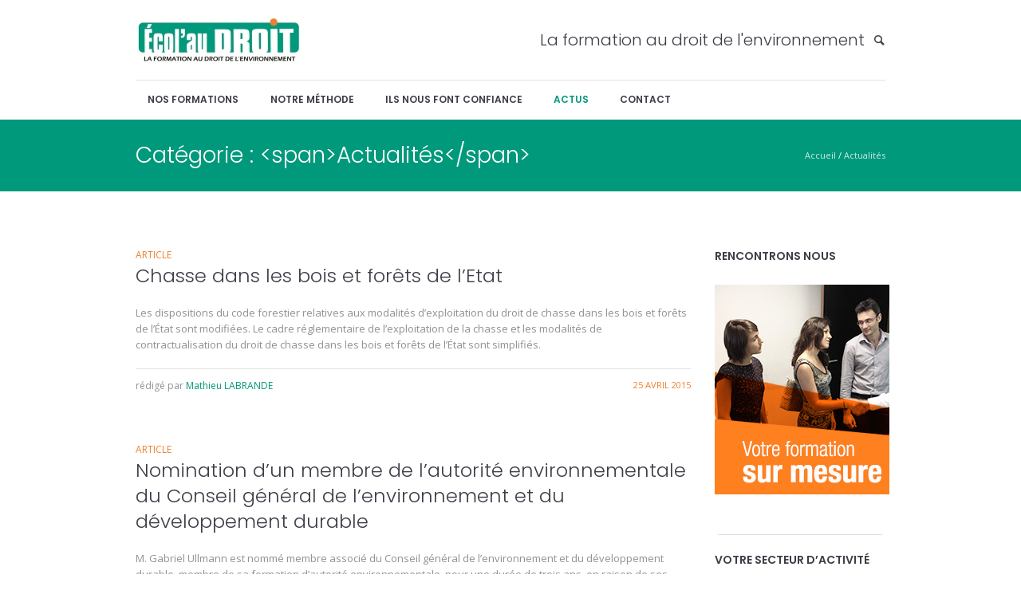

--- FILE ---
content_type: text/html; charset=UTF-8
request_url: http://www.ecolaudroit.fr/category/actualites/page/165/
body_size: 13111
content:
<!DOCTYPE html>
<!--[if IE 8]>
<html class="ie ie8" lang="fr-FR" prefix="og: http://ogp.me/ns#">
<![endif]-->
<!--[if !(IE 8)]><!-->
<html lang="fr-FR" prefix="og: http://ogp.me/ns#" class="cmsmasters_html">
<!--<![endif]-->
<head>
<meta charset="UTF-8" />
<meta name="viewport" content="width=device-width, initial-scale=1, maximum-scale=1" />
<link rel="profile" href="http://gmpg.org/xfn/11" />
<link rel="pingback" href="http://www.ecolaudroit.fr/xmlrpc.php" />
<title>Actualités Archives - Page 165 sur 172 - Ecolaudroit</title>
<meta name='robots' content='max-image-preview:large' />
	<style>img:is([sizes="auto" i], [sizes^="auto," i]) { contain-intrinsic-size: 3000px 1500px }</style>
	
<!-- This site is optimized with the Yoast SEO plugin v6.0 - https://yoast.com/wordpress/plugins/seo/ -->
<link rel="canonical" href="http://www.ecolaudroit.fr/category/actualites/page/165/" />
<link rel="prev" href="http://www.ecolaudroit.fr/category/actualites/page/164/" />
<link rel="next" href="http://www.ecolaudroit.fr/category/actualites/page/166/" />
<meta property="og:locale" content="fr_FR" />
<meta property="og:type" content="object" />
<meta property="og:title" content="Actualités Archives - Page 165 sur 172 - Ecolaudroit" />
<meta property="og:url" content="http://www.ecolaudroit.fr/category/actualites/page/165/" />
<meta property="og:site_name" content="Ecolaudroit" />
<script type='application/ld+json'>{"@context":"http:\/\/schema.org","@type":"WebSite","@id":"#website","url":"http:\/\/www.ecolaudroit.fr\/","name":"Ecolaudroit","potentialAction":{"@type":"SearchAction","target":"http:\/\/www.ecolaudroit.fr\/?s={search_term_string}","query-input":"required name=search_term_string"}}</script>
<!-- / Yoast SEO plugin. -->

<link rel='dns-prefetch' href='//fonts.googleapis.com' />
<link rel="alternate" type="application/rss+xml" title="Ecolaudroit &raquo; Flux" href="http://www.ecolaudroit.fr/feed/" />
<link rel="alternate" type="application/rss+xml" title="Ecolaudroit &raquo; Flux des commentaires" href="http://www.ecolaudroit.fr/comments/feed/" />
<link rel="alternate" type="application/rss+xml" title="Ecolaudroit &raquo; Flux de la catégorie Actualités" href="http://www.ecolaudroit.fr/category/actualites/feed/" />
<script type="text/javascript">
/* <![CDATA[ */
window._wpemojiSettings = {"baseUrl":"https:\/\/s.w.org\/images\/core\/emoji\/16.0.1\/72x72\/","ext":".png","svgUrl":"https:\/\/s.w.org\/images\/core\/emoji\/16.0.1\/svg\/","svgExt":".svg","source":{"concatemoji":"http:\/\/www.ecolaudroit.fr\/wp-includes\/js\/wp-emoji-release.min.js?ver=6.8.3"}};
/*! This file is auto-generated */
!function(s,n){var o,i,e;function c(e){try{var t={supportTests:e,timestamp:(new Date).valueOf()};sessionStorage.setItem(o,JSON.stringify(t))}catch(e){}}function p(e,t,n){e.clearRect(0,0,e.canvas.width,e.canvas.height),e.fillText(t,0,0);var t=new Uint32Array(e.getImageData(0,0,e.canvas.width,e.canvas.height).data),a=(e.clearRect(0,0,e.canvas.width,e.canvas.height),e.fillText(n,0,0),new Uint32Array(e.getImageData(0,0,e.canvas.width,e.canvas.height).data));return t.every(function(e,t){return e===a[t]})}function u(e,t){e.clearRect(0,0,e.canvas.width,e.canvas.height),e.fillText(t,0,0);for(var n=e.getImageData(16,16,1,1),a=0;a<n.data.length;a++)if(0!==n.data[a])return!1;return!0}function f(e,t,n,a){switch(t){case"flag":return n(e,"\ud83c\udff3\ufe0f\u200d\u26a7\ufe0f","\ud83c\udff3\ufe0f\u200b\u26a7\ufe0f")?!1:!n(e,"\ud83c\udde8\ud83c\uddf6","\ud83c\udde8\u200b\ud83c\uddf6")&&!n(e,"\ud83c\udff4\udb40\udc67\udb40\udc62\udb40\udc65\udb40\udc6e\udb40\udc67\udb40\udc7f","\ud83c\udff4\u200b\udb40\udc67\u200b\udb40\udc62\u200b\udb40\udc65\u200b\udb40\udc6e\u200b\udb40\udc67\u200b\udb40\udc7f");case"emoji":return!a(e,"\ud83e\udedf")}return!1}function g(e,t,n,a){var r="undefined"!=typeof WorkerGlobalScope&&self instanceof WorkerGlobalScope?new OffscreenCanvas(300,150):s.createElement("canvas"),o=r.getContext("2d",{willReadFrequently:!0}),i=(o.textBaseline="top",o.font="600 32px Arial",{});return e.forEach(function(e){i[e]=t(o,e,n,a)}),i}function t(e){var t=s.createElement("script");t.src=e,t.defer=!0,s.head.appendChild(t)}"undefined"!=typeof Promise&&(o="wpEmojiSettingsSupports",i=["flag","emoji"],n.supports={everything:!0,everythingExceptFlag:!0},e=new Promise(function(e){s.addEventListener("DOMContentLoaded",e,{once:!0})}),new Promise(function(t){var n=function(){try{var e=JSON.parse(sessionStorage.getItem(o));if("object"==typeof e&&"number"==typeof e.timestamp&&(new Date).valueOf()<e.timestamp+604800&&"object"==typeof e.supportTests)return e.supportTests}catch(e){}return null}();if(!n){if("undefined"!=typeof Worker&&"undefined"!=typeof OffscreenCanvas&&"undefined"!=typeof URL&&URL.createObjectURL&&"undefined"!=typeof Blob)try{var e="postMessage("+g.toString()+"("+[JSON.stringify(i),f.toString(),p.toString(),u.toString()].join(",")+"));",a=new Blob([e],{type:"text/javascript"}),r=new Worker(URL.createObjectURL(a),{name:"wpTestEmojiSupports"});return void(r.onmessage=function(e){c(n=e.data),r.terminate(),t(n)})}catch(e){}c(n=g(i,f,p,u))}t(n)}).then(function(e){for(var t in e)n.supports[t]=e[t],n.supports.everything=n.supports.everything&&n.supports[t],"flag"!==t&&(n.supports.everythingExceptFlag=n.supports.everythingExceptFlag&&n.supports[t]);n.supports.everythingExceptFlag=n.supports.everythingExceptFlag&&!n.supports.flag,n.DOMReady=!1,n.readyCallback=function(){n.DOMReady=!0}}).then(function(){return e}).then(function(){var e;n.supports.everything||(n.readyCallback(),(e=n.source||{}).concatemoji?t(e.concatemoji):e.wpemoji&&e.twemoji&&(t(e.twemoji),t(e.wpemoji)))}))}((window,document),window._wpemojiSettings);
/* ]]> */
</script>
<style id='wp-emoji-styles-inline-css' type='text/css'>

	img.wp-smiley, img.emoji {
		display: inline !important;
		border: none !important;
		box-shadow: none !important;
		height: 1em !important;
		width: 1em !important;
		margin: 0 0.07em !important;
		vertical-align: -0.1em !important;
		background: none !important;
		padding: 0 !important;
	}
</style>
<link rel='stylesheet' id='wp-block-library-css' href='http://www.ecolaudroit.fr/wp-includes/css/dist/block-library/style.min.css?ver=6.8.3' type='text/css' media='all' />
<style id='classic-theme-styles-inline-css' type='text/css'>
/*! This file is auto-generated */
.wp-block-button__link{color:#fff;background-color:#32373c;border-radius:9999px;box-shadow:none;text-decoration:none;padding:calc(.667em + 2px) calc(1.333em + 2px);font-size:1.125em}.wp-block-file__button{background:#32373c;color:#fff;text-decoration:none}
</style>
<style id='global-styles-inline-css' type='text/css'>
:root{--wp--preset--aspect-ratio--square: 1;--wp--preset--aspect-ratio--4-3: 4/3;--wp--preset--aspect-ratio--3-4: 3/4;--wp--preset--aspect-ratio--3-2: 3/2;--wp--preset--aspect-ratio--2-3: 2/3;--wp--preset--aspect-ratio--16-9: 16/9;--wp--preset--aspect-ratio--9-16: 9/16;--wp--preset--color--black: #000000;--wp--preset--color--cyan-bluish-gray: #abb8c3;--wp--preset--color--white: #ffffff;--wp--preset--color--pale-pink: #f78da7;--wp--preset--color--vivid-red: #cf2e2e;--wp--preset--color--luminous-vivid-orange: #ff6900;--wp--preset--color--luminous-vivid-amber: #fcb900;--wp--preset--color--light-green-cyan: #7bdcb5;--wp--preset--color--vivid-green-cyan: #00d084;--wp--preset--color--pale-cyan-blue: #8ed1fc;--wp--preset--color--vivid-cyan-blue: #0693e3;--wp--preset--color--vivid-purple: #9b51e0;--wp--preset--gradient--vivid-cyan-blue-to-vivid-purple: linear-gradient(135deg,rgba(6,147,227,1) 0%,rgb(155,81,224) 100%);--wp--preset--gradient--light-green-cyan-to-vivid-green-cyan: linear-gradient(135deg,rgb(122,220,180) 0%,rgb(0,208,130) 100%);--wp--preset--gradient--luminous-vivid-amber-to-luminous-vivid-orange: linear-gradient(135deg,rgba(252,185,0,1) 0%,rgba(255,105,0,1) 100%);--wp--preset--gradient--luminous-vivid-orange-to-vivid-red: linear-gradient(135deg,rgba(255,105,0,1) 0%,rgb(207,46,46) 100%);--wp--preset--gradient--very-light-gray-to-cyan-bluish-gray: linear-gradient(135deg,rgb(238,238,238) 0%,rgb(169,184,195) 100%);--wp--preset--gradient--cool-to-warm-spectrum: linear-gradient(135deg,rgb(74,234,220) 0%,rgb(151,120,209) 20%,rgb(207,42,186) 40%,rgb(238,44,130) 60%,rgb(251,105,98) 80%,rgb(254,248,76) 100%);--wp--preset--gradient--blush-light-purple: linear-gradient(135deg,rgb(255,206,236) 0%,rgb(152,150,240) 100%);--wp--preset--gradient--blush-bordeaux: linear-gradient(135deg,rgb(254,205,165) 0%,rgb(254,45,45) 50%,rgb(107,0,62) 100%);--wp--preset--gradient--luminous-dusk: linear-gradient(135deg,rgb(255,203,112) 0%,rgb(199,81,192) 50%,rgb(65,88,208) 100%);--wp--preset--gradient--pale-ocean: linear-gradient(135deg,rgb(255,245,203) 0%,rgb(182,227,212) 50%,rgb(51,167,181) 100%);--wp--preset--gradient--electric-grass: linear-gradient(135deg,rgb(202,248,128) 0%,rgb(113,206,126) 100%);--wp--preset--gradient--midnight: linear-gradient(135deg,rgb(2,3,129) 0%,rgb(40,116,252) 100%);--wp--preset--font-size--small: 13px;--wp--preset--font-size--medium: 20px;--wp--preset--font-size--large: 36px;--wp--preset--font-size--x-large: 42px;--wp--preset--spacing--20: 0.44rem;--wp--preset--spacing--30: 0.67rem;--wp--preset--spacing--40: 1rem;--wp--preset--spacing--50: 1.5rem;--wp--preset--spacing--60: 2.25rem;--wp--preset--spacing--70: 3.38rem;--wp--preset--spacing--80: 5.06rem;--wp--preset--shadow--natural: 6px 6px 9px rgba(0, 0, 0, 0.2);--wp--preset--shadow--deep: 12px 12px 50px rgba(0, 0, 0, 0.4);--wp--preset--shadow--sharp: 6px 6px 0px rgba(0, 0, 0, 0.2);--wp--preset--shadow--outlined: 6px 6px 0px -3px rgba(255, 255, 255, 1), 6px 6px rgba(0, 0, 0, 1);--wp--preset--shadow--crisp: 6px 6px 0px rgba(0, 0, 0, 1);}:where(.is-layout-flex){gap: 0.5em;}:where(.is-layout-grid){gap: 0.5em;}body .is-layout-flex{display: flex;}.is-layout-flex{flex-wrap: wrap;align-items: center;}.is-layout-flex > :is(*, div){margin: 0;}body .is-layout-grid{display: grid;}.is-layout-grid > :is(*, div){margin: 0;}:where(.wp-block-columns.is-layout-flex){gap: 2em;}:where(.wp-block-columns.is-layout-grid){gap: 2em;}:where(.wp-block-post-template.is-layout-flex){gap: 1.25em;}:where(.wp-block-post-template.is-layout-grid){gap: 1.25em;}.has-black-color{color: var(--wp--preset--color--black) !important;}.has-cyan-bluish-gray-color{color: var(--wp--preset--color--cyan-bluish-gray) !important;}.has-white-color{color: var(--wp--preset--color--white) !important;}.has-pale-pink-color{color: var(--wp--preset--color--pale-pink) !important;}.has-vivid-red-color{color: var(--wp--preset--color--vivid-red) !important;}.has-luminous-vivid-orange-color{color: var(--wp--preset--color--luminous-vivid-orange) !important;}.has-luminous-vivid-amber-color{color: var(--wp--preset--color--luminous-vivid-amber) !important;}.has-light-green-cyan-color{color: var(--wp--preset--color--light-green-cyan) !important;}.has-vivid-green-cyan-color{color: var(--wp--preset--color--vivid-green-cyan) !important;}.has-pale-cyan-blue-color{color: var(--wp--preset--color--pale-cyan-blue) !important;}.has-vivid-cyan-blue-color{color: var(--wp--preset--color--vivid-cyan-blue) !important;}.has-vivid-purple-color{color: var(--wp--preset--color--vivid-purple) !important;}.has-black-background-color{background-color: var(--wp--preset--color--black) !important;}.has-cyan-bluish-gray-background-color{background-color: var(--wp--preset--color--cyan-bluish-gray) !important;}.has-white-background-color{background-color: var(--wp--preset--color--white) !important;}.has-pale-pink-background-color{background-color: var(--wp--preset--color--pale-pink) !important;}.has-vivid-red-background-color{background-color: var(--wp--preset--color--vivid-red) !important;}.has-luminous-vivid-orange-background-color{background-color: var(--wp--preset--color--luminous-vivid-orange) !important;}.has-luminous-vivid-amber-background-color{background-color: var(--wp--preset--color--luminous-vivid-amber) !important;}.has-light-green-cyan-background-color{background-color: var(--wp--preset--color--light-green-cyan) !important;}.has-vivid-green-cyan-background-color{background-color: var(--wp--preset--color--vivid-green-cyan) !important;}.has-pale-cyan-blue-background-color{background-color: var(--wp--preset--color--pale-cyan-blue) !important;}.has-vivid-cyan-blue-background-color{background-color: var(--wp--preset--color--vivid-cyan-blue) !important;}.has-vivid-purple-background-color{background-color: var(--wp--preset--color--vivid-purple) !important;}.has-black-border-color{border-color: var(--wp--preset--color--black) !important;}.has-cyan-bluish-gray-border-color{border-color: var(--wp--preset--color--cyan-bluish-gray) !important;}.has-white-border-color{border-color: var(--wp--preset--color--white) !important;}.has-pale-pink-border-color{border-color: var(--wp--preset--color--pale-pink) !important;}.has-vivid-red-border-color{border-color: var(--wp--preset--color--vivid-red) !important;}.has-luminous-vivid-orange-border-color{border-color: var(--wp--preset--color--luminous-vivid-orange) !important;}.has-luminous-vivid-amber-border-color{border-color: var(--wp--preset--color--luminous-vivid-amber) !important;}.has-light-green-cyan-border-color{border-color: var(--wp--preset--color--light-green-cyan) !important;}.has-vivid-green-cyan-border-color{border-color: var(--wp--preset--color--vivid-green-cyan) !important;}.has-pale-cyan-blue-border-color{border-color: var(--wp--preset--color--pale-cyan-blue) !important;}.has-vivid-cyan-blue-border-color{border-color: var(--wp--preset--color--vivid-cyan-blue) !important;}.has-vivid-purple-border-color{border-color: var(--wp--preset--color--vivid-purple) !important;}.has-vivid-cyan-blue-to-vivid-purple-gradient-background{background: var(--wp--preset--gradient--vivid-cyan-blue-to-vivid-purple) !important;}.has-light-green-cyan-to-vivid-green-cyan-gradient-background{background: var(--wp--preset--gradient--light-green-cyan-to-vivid-green-cyan) !important;}.has-luminous-vivid-amber-to-luminous-vivid-orange-gradient-background{background: var(--wp--preset--gradient--luminous-vivid-amber-to-luminous-vivid-orange) !important;}.has-luminous-vivid-orange-to-vivid-red-gradient-background{background: var(--wp--preset--gradient--luminous-vivid-orange-to-vivid-red) !important;}.has-very-light-gray-to-cyan-bluish-gray-gradient-background{background: var(--wp--preset--gradient--very-light-gray-to-cyan-bluish-gray) !important;}.has-cool-to-warm-spectrum-gradient-background{background: var(--wp--preset--gradient--cool-to-warm-spectrum) !important;}.has-blush-light-purple-gradient-background{background: var(--wp--preset--gradient--blush-light-purple) !important;}.has-blush-bordeaux-gradient-background{background: var(--wp--preset--gradient--blush-bordeaux) !important;}.has-luminous-dusk-gradient-background{background: var(--wp--preset--gradient--luminous-dusk) !important;}.has-pale-ocean-gradient-background{background: var(--wp--preset--gradient--pale-ocean) !important;}.has-electric-grass-gradient-background{background: var(--wp--preset--gradient--electric-grass) !important;}.has-midnight-gradient-background{background: var(--wp--preset--gradient--midnight) !important;}.has-small-font-size{font-size: var(--wp--preset--font-size--small) !important;}.has-medium-font-size{font-size: var(--wp--preset--font-size--medium) !important;}.has-large-font-size{font-size: var(--wp--preset--font-size--large) !important;}.has-x-large-font-size{font-size: var(--wp--preset--font-size--x-large) !important;}
:where(.wp-block-post-template.is-layout-flex){gap: 1.25em;}:where(.wp-block-post-template.is-layout-grid){gap: 1.25em;}
:where(.wp-block-columns.is-layout-flex){gap: 2em;}:where(.wp-block-columns.is-layout-grid){gap: 2em;}
:root :where(.wp-block-pullquote){font-size: 1.5em;line-height: 1.6;}
</style>
<link rel='stylesheet' id='contact-form-7-css' href='http://www.ecolaudroit.fr/wp-content/plugins/contact-form-7/includes/css/styles.css?ver=5.0.1' type='text/css' media='all' />
<link rel='stylesheet' id='pc_google_analytics-frontend-css' href='http://www.ecolaudroit.fr/wp-content/plugins/pc-google-analytics/assets/css/frontend.css?ver=1.0.0' type='text/css' media='all' />
<link rel='stylesheet' id='theme-style-css' href='http://www.ecolaudroit.fr/wp-content/themes/language-school/style.css?ver=1.0.0' type='text/css' media='screen, print' />
<link rel='stylesheet' id='theme-adapt-css' href='http://www.ecolaudroit.fr/wp-content/themes/language-school/css/adaptive.css?ver=1.0.0' type='text/css' media='screen, print' />
<link rel='stylesheet' id='theme-retina-css' href='http://www.ecolaudroit.fr/wp-content/themes/language-school/css/retina.css?ver=1.0.0' type='text/css' media='screen' />
<link rel='stylesheet' id='theme-icons-css' href='http://www.ecolaudroit.fr/wp-content/themes/language-school/css/fontello.css?ver=1.0.0' type='text/css' media='screen' />
<link rel='stylesheet' id='theme-icons-custom-css' href='http://www.ecolaudroit.fr/wp-content/themes/language-school/css/fontello-custom.css?ver=1.0.0' type='text/css' media='screen' />
<link rel='stylesheet' id='animate-css' href='http://www.ecolaudroit.fr/wp-content/themes/language-school/css/animate.css?ver=1.0.0' type='text/css' media='screen' />
<link rel='stylesheet' id='ilightbox-css' href='http://www.ecolaudroit.fr/wp-content/themes/language-school/css/ilightbox.css?ver=2.2.0' type='text/css' media='screen' />
<link rel='stylesheet' id='ilightbox-skin-dark-css' href='http://www.ecolaudroit.fr/wp-content/themes/language-school/css/ilightbox-skins/dark-skin.css?ver=2.2.0' type='text/css' media='screen' />
<link rel='stylesheet' id='theme-fonts-schemes-css' href='http://www.ecolaudroit.fr/wp-content/uploads/cmsmasters_styles/language-school.css?ver=1.0.0' type='text/css' media='screen' />
<!--[if lt IE 9]>
<link rel='stylesheet' id='theme-ie-css' href='http://www.ecolaudroit.fr/wp-content/themes/language-school/css/ie.css?ver=1.0.0' type='text/css' media='screen' />
<![endif]-->
<link rel='stylesheet' id='cmsmasters-google-fonts-css' href='//fonts.googleapis.com/css?family=Open+Sans%3A300%2C300italic%2C400%2C400italic%2C700%2C700italic%7CPoppins%3A300%2C400%2C500%2C600%2C700%7CRaleway%3A300%2C400%2C500%2C600%2C700&#038;ver=6.8.3' type='text/css' media='all' />
<link rel='stylesheet' id='jquery-ui-smoothness-css' href='http://www.ecolaudroit.fr/wp-content/plugins/contact-form-7/includes/js/jquery-ui/themes/smoothness/jquery-ui.min.css?ver=1.11.4' type='text/css' media='screen' />
<script type="text/javascript" src="http://www.ecolaudroit.fr/wp-includes/js/jquery/jquery.min.js?ver=3.7.1" id="jquery-core-js"></script>
<script type="text/javascript" src="http://www.ecolaudroit.fr/wp-includes/js/jquery/jquery-migrate.min.js?ver=3.4.1" id="jquery-migrate-js"></script>
<script type="text/javascript" src="http://www.ecolaudroit.fr/wp-content/plugins/pc-google-analytics/assets/js/frontend.min.js?ver=1.0.0" id="pc_google_analytics-frontend-js"></script>
<script type="text/javascript" src="http://www.ecolaudroit.fr/wp-content/themes/language-school/js/jsLibraries.min.js?ver=1.0.0" id="libs-js"></script>
<script type="text/javascript" src="http://www.ecolaudroit.fr/wp-content/themes/language-school/js/jquery.iLightBox.min.js?ver=2.2.0" id="iLightBox-js"></script>
<link rel="https://api.w.org/" href="http://www.ecolaudroit.fr/wp-json/" /><link rel="alternate" title="JSON" type="application/json" href="http://www.ecolaudroit.fr/wp-json/wp/v2/categories/30" /><link rel="EditURI" type="application/rsd+xml" title="RSD" href="http://www.ecolaudroit.fr/xmlrpc.php?rsd" />
<meta name="generator" content="WordPress 6.8.3" />
	<script>
		(function(i,s,o,g,r,a,m){i['GoogleAnalyticsObject']=r;i[r]=i[r]||function(){
		(i[r].q=i[r].q||[]).push(arguments)},i[r].l=1*new Date();a=s.createElement(o),
		m=s.getElementsByTagName(o)[0];a.async=1;a.src=g;m.parentNode.insertBefore(a,m)
		})(window,document,'script','//www.google-analytics.com/analytics.js','ga');
		
		ga('create', 'UA-39584392-1', 'auto');
		ga('send', 'pageview');
		
		</script>
<style type="text/css">
	.header_top {
		height : 38px;
	}
	
	.header_mid {
		height : 100px;
	}
	
	.header_bot {
		height : 50px;
	}
	
	#page.cmsmasters_heading_after_header #middle, 
	#page.cmsmasters_heading_under_header #middle .headline .headline_outer {
		padding-top : 100px;
	}
	
	#page.cmsmasters_heading_after_header.enable_header_top #middle, 
	#page.cmsmasters_heading_under_header.enable_header_top #middle .headline .headline_outer {
		padding-top : 138px;
	}
	
	#page.cmsmasters_heading_after_header.enable_header_bottom #middle, 
	#page.cmsmasters_heading_under_header.enable_header_bottom #middle .headline .headline_outer {
		padding-top : 150px;
	}
	
	#page.cmsmasters_heading_after_header.enable_header_top.enable_header_bottom #middle, 
	#page.cmsmasters_heading_under_header.enable_header_top.enable_header_bottom #middle .headline .headline_outer {
		padding-top : 188px;
	}
	
	
	@media only screen and (max-width: 1024px) {
		.header_top,
		.header_mid,
		.header_bot {
			height : auto;
		}
		
		.header_mid .slogan_wrap,
		.header_mid .social_wrap,
		.header_mid .logo_wrap,
		.header_mid .header_mid_but_wrap {
			height : 100px;
		}
		
		#page.cmsmasters_heading_after_header #middle, 
		#page.cmsmasters_heading_under_header #middle .headline .headline_outer, 
		#page.cmsmasters_heading_after_header.enable_header_top #middle, 
		#page.cmsmasters_heading_under_header.enable_header_top #middle .headline .headline_outer, 
		#page.cmsmasters_heading_after_header.enable_header_bottom #middle, 
		#page.cmsmasters_heading_under_header.enable_header_bottom #middle .headline .headline_outer, 
		#page.cmsmasters_heading_after_header.enable_header_top.enable_header_bottom #middle, 
		#page.cmsmasters_heading_under_header.enable_header_top.enable_header_bottom #middle .headline .headline_outer {
			padding-top : 0 !important;
		}
	}
</style><link rel="icon" href="http://www.ecolaudroit.fr/wp-content/uploads/2013/03/cropped-logo-32x32.jpg" sizes="32x32" />
<link rel="icon" href="http://www.ecolaudroit.fr/wp-content/uploads/2013/03/cropped-logo-192x192.jpg" sizes="192x192" />
<link rel="apple-touch-icon" href="http://www.ecolaudroit.fr/wp-content/uploads/2013/03/cropped-logo-180x180.jpg" />
<meta name="msapplication-TileImage" content="http://www.ecolaudroit.fr/wp-content/uploads/2013/03/cropped-logo-270x270.jpg" />
</head>
<body class="archive paged category category-actualites category-30 paged-165 category-paged-165 wp-theme-language-school">
	
<!-- _________________________ Start Page _________________________ -->
<div id="page" class="chrome_only cmsmasters_liquid fixed_header enable_header_bottom cmsmasters_heading_after_header hfeed site">

<!-- _________________________ Start Main _________________________ -->
<div id="main">
	
<!-- _________________________ Start Header _________________________ -->
<header id="header">
	<div class="header_mid" data-height="100"><div class="header_mid_outer"><div class="header_mid_inner"><div class="logo_wrap">
<style type="text/css">
	.header_mid .header_mid_inner .logo_wrap {
		width : 211px;
	}
</style>
<a href="http://www.ecolaudroit.fr/" title="Ecolaudroit" class="logo">
	<img src="http://www.ecolaudroit.fr/wp-content/uploads/2013/03/logo.jpg" alt="Ecolaudroit" />
<style type="text/css">
	.header_mid_inner .logo .logo_retina {
		width : 105.5px;
	}
</style>
<img class="logo_retina" src="http://www.ecolaudroit.fr/wp-content/uploads/2013/03/logo.jpg" alt="Ecolaudroit" width="105.5" height="31" /></a>
</div><div class="search_wrap"><div class="search_wrap_inner"><div class="search_wrap_in_inner">
<div class="search_bar_wrap">
	<form role="search" method="get" action="http://www.ecolaudroit.fr/">
		<p class="search_field">
			<input name="s" placeholder="rechercher" value="" type="search" />
		</p>
		<p class="search_button">
			<button type="submit" class="cmsmasters_theme_icon_search"></button>
		</p>
	</form>
</div>

<a class="search_toggle cmsmasters_theme_icon_search"></a></div></div></div><div class="slogan_wrap"><div class="slogan_wrap_inner"><div class="slogan_wrap_text"><h3>La formation au droit de l'environnement</h3></div></div></div><div class="resp_mid_nav_wrap"><div class="resp_mid_nav_outer"><a class="responsive_nav resp_mid_nav" href="javascript:void(0);"></a></div></div></div></div></div><div class="header_bot" data-height="50"><div class="header_bot_outer"><div class="header_bot_inner"><!-- _________________________ Start Navigation _________________________ --><div class="bot_nav_wrap"><nav role="navigation"><div class="menu-mainmenu-container"><ul id="navigation" class="bot_nav navigation"><li id="menu-item-2646" class="menu-item menu-item-type-custom menu-item-object-custom menu-item-has-children menu-item-2646 menu-item-depth-0"><a href="#"><span class="nav_item_wrap"><span class="nav_title">Nos formations</span></span></a>
<ul class="sub-menu">
	<li id="menu-item-2644" class="menu-item menu-item-type-post_type menu-item-object-page menu-item-2644 menu-item-depth-1"><a href="http://www.ecolaudroit.fr/les-formations/"><span class="nav_item_wrap"><span class="nav_title">Par thématique</span></span></a>	</li>
	<li id="menu-item-1403" class="menu-item menu-item-type-custom menu-item-object-custom menu-item-has-children menu-item-1403 menu-item-depth-1"><a href="#"><span class="nav_item_wrap"><span class="nav_title">Par public</span></span></a>
	<ul class="sub-menu">
		<li id="menu-item-999" class="menu-item menu-item-type-post_type menu-item-object-page menu-item-999 menu-item-depth-subitem"><a href="http://www.ecolaudroit.fr/quel-public/administration/"><span class="nav_item_wrap"><span class="nav_title">Administration</span></span></a>		</li>
		<li id="menu-item-1000" class="menu-item menu-item-type-post_type menu-item-object-page menu-item-1000 menu-item-depth-subitem"><a href="http://www.ecolaudroit.fr/quel-public/associations/"><span class="nav_item_wrap"><span class="nav_title">Association</span></span></a>		</li>
		<li id="menu-item-998" class="menu-item menu-item-type-post_type menu-item-object-page menu-item-998 menu-item-depth-subitem"><a href="http://www.ecolaudroit.fr/quel-public/collectivites/"><span class="nav_item_wrap"><span class="nav_title">Collectivité territoriale</span></span></a>		</li>
		<li id="menu-item-997" class="menu-item menu-item-type-post_type menu-item-object-page menu-item-997 menu-item-depth-subitem"><a href="http://www.ecolaudroit.fr/quel-public/elue/"><span class="nav_item_wrap"><span class="nav_title">Élu(e)</span></span></a>		</li>
		<li id="menu-item-996" class="menu-item menu-item-type-post_type menu-item-object-page menu-item-996 menu-item-depth-subitem"><a href="http://www.ecolaudroit.fr/quel-public/entreprise/"><span class="nav_item_wrap"><span class="nav_title">Entreprise</span></span></a>		</li>
		<li id="menu-item-994" class="menu-item menu-item-type-post_type menu-item-object-page menu-item-994 menu-item-depth-subitem"><a href="http://www.ecolaudroit.fr/quel-public/police-de-lenvironnement/"><span class="nav_item_wrap"><span class="nav_title">Police de l&rsquo;environnement</span></span></a>		</li>
		<li id="menu-item-993" class="menu-item menu-item-type-post_type menu-item-object-page menu-item-993 menu-item-depth-subitem"><a href="http://www.ecolaudroit.fr/quel-public/police-municipale/"><span class="nav_item_wrap"><span class="nav_title">Police municipale</span></span></a>		</li>
	</ul>
	</li>
	<li id="menu-item-2825" class="menu-item menu-item-type-post_type menu-item-object-page menu-item-2825 menu-item-depth-1"><a href="http://www.ecolaudroit.fr/preparation-concours-technicien-de-l-environnement/"><span class="nav_item_wrap"><span class="nav_title">Préparation concours Technicien de l&rsquo;environnement</span></span></a>	</li>
</ul>
</li>
<li id="menu-item-828" class="menu-item menu-item-type-post_type menu-item-object-page menu-item-828 menu-item-depth-0"><a href="http://www.ecolaudroit.fr/methode-ecolaudroit/"><span class="nav_item_wrap"><span class="nav_title">Notre méthode</span></span></a></li>
<li id="menu-item-921" class="menu-item menu-item-type-post_type menu-item-object-page menu-item-921 menu-item-depth-0"><a href="http://www.ecolaudroit.fr/ils-nous-font-confiance/"><span class="nav_item_wrap"><span class="nav_title">Ils nous font confiance</span></span></a></li>
<li id="menu-item-871" class="menu-item menu-item-type-taxonomy menu-item-object-category current-menu-item menu-item-871 menu-item-depth-0"><a href="http://www.ecolaudroit.fr/category/actualites/"><span class="nav_item_wrap"><span class="nav_title">Actus</span></span></a></li>
<li id="menu-item-816" class="menu-item menu-item-type-post_type menu-item-object-page menu-item-816 menu-item-depth-0"><a href="http://www.ecolaudroit.fr/contact/"><span class="nav_item_wrap"><span class="nav_title">Contact</span></span></a></li>
</ul></div></nav></div><!-- _________________________ Finish Navigation _________________________ --></div></div></div></header>
<!-- _________________________ Finish Header _________________________ -->

	
<!-- _________________________ Start Middle _________________________ -->
<div id="middle">
<style type="text/css">.headline_color {
				background-color:#00997b;
			}
			@media (min-width: 540px) {
				.headline_aligner,
				.cmsmasters_breadcrumbs_aligner {
					min-height:90px;
				}
			}
		</style>
		<div class="headline cmsmasters_color_scheme_first">
			<div class="headline_outer">
				<div class="headline_color"></div><div class="headline_inner align_left">
				<div class="headline_aligner"></div><div class="headline_text"><h1 class="entry-title">Catégorie : &lt;span&gt;Actualités&lt;/span&gt;</h1></div><div class="cmsmasters_breadcrumbs"><div class="cmsmasters_breadcrumbs_aligner"></div><div class="cmsmasters_breadcrumbs_inner"><a href="http://www.ecolaudroit.fr/" class="cms_home">Accueil</a>
	<span class="breadcrumbs_sep"> / </span>
	<a href="http://www.ecolaudroit.fr/category/actualites/">Actualités</a></div></div></div></div>
		</div><div class="middle_inner">
<div class="content_wrap r_sidebar">

<!--_________________________ Start Content _________________________ -->
<div class="content entry" role="main">
	<div class="cmsmasters_archive">

		<article id="post-1319" class="cmsmasters_archive_type post-1319 post type-post status-publish format-standard hentry category-actualites tag-metier-association tag-police-de-lenvironnement tag-police-municipale">
						<div class="cmsmasters_archive_item_cont_wrap">
				<div class="cmsmasters_archive_item_type">
					<span>Article</span>				</div>
				<header class="cmsmasters_archive_item_header entry-header">
					<h2 class="cmsmasters_archive_item_title entry-title">
						<a href="http://www.ecolaudroit.fr/chasse-dans-les-bois-et-forets-de-letat/">
							Chasse dans les bois et forêts de l’Etat						</a>
					</h2>
				</header>
				<div class="cmsmasters_archive_item_content entry-content">
<p>Les dispositions du code forestier relatives aux modalités d’exploitation du droit de chasse dans les bois et forêts de l’État sont modifiées. Le cadre réglementaire de l’exploitation de la chasse et les modalités de contractualisation du droit de chasse dans les bois et forêts de l’État sont simplifiés.</p>
</div>
<footer class="cmsmasters_archive_item_info entry-meta"><span class="cmsmasters_archive_item_date_wrap"><abbr class="published cmsmasters_archive_item_date" title="25 avril 2015">25 avril 2015</abbr><abbr class="dn date updated" title="25 avril 2015">25 avril 2015</abbr></span><span class="cmsmasters_archive_item_user_name">rédigé par <a href="http://www.ecolaudroit.fr/author/ecolaudroit/" rel="author" title="Posts by Mathieu LABRANDE">Mathieu LABRANDE</a></span></footer>			</div>
		</article>
	
		<article id="post-1316" class="cmsmasters_archive_type post-1316 post type-post status-publish format-standard hentry category-actualites tag-metier-administration tag-metier-association tag-collectivite-territoriale tag-elue tag-metier-entreprise tag-police-de-lenvironnement">
						<div class="cmsmasters_archive_item_cont_wrap">
				<div class="cmsmasters_archive_item_type">
					<span>Article</span>				</div>
				<header class="cmsmasters_archive_item_header entry-header">
					<h2 class="cmsmasters_archive_item_title entry-title">
						<a href="http://www.ecolaudroit.fr/nomination-dun-membre-de-lautorite-environnementale-du-conseil-general-de-lenvironnement-et-du-developpement-durable/">
							Nomination d’un membre de l&rsquo;autorité environnementale du Conseil général de l’environnement et du développement durable						</a>
					</h2>
				</header>
				<div class="cmsmasters_archive_item_content entry-content">
<p>M. Gabriel Ullmann est nommé membre associé du Conseil général de l’environnement et du développement durable, membre de sa formation d&rsquo;autorité environnementale, pour une durée de trois ans, en raison de ses compétences en matière d’environnement.</p>
</div>
<footer class="cmsmasters_archive_item_info entry-meta"><span class="cmsmasters_archive_item_date_wrap"><abbr class="published cmsmasters_archive_item_date" title="25 avril 2015">25 avril 2015</abbr><abbr class="dn date updated" title="25 avril 2015">25 avril 2015</abbr></span><span class="cmsmasters_archive_item_user_name">rédigé par <a href="http://www.ecolaudroit.fr/author/ecolaudroit/" rel="author" title="Posts by Mathieu LABRANDE">Mathieu LABRANDE</a></span></footer>			</div>
		</article>
	
		<article id="post-1314" class="cmsmasters_archive_type post-1314 post type-post status-publish format-standard hentry category-actualites tag-metier-administration tag-metier-association tag-collectivite-territoriale tag-elue tag-metier-entreprise tag-police-de-lenvironnement tag-police-municipale">
						<div class="cmsmasters_archive_item_cont_wrap">
				<div class="cmsmasters_archive_item_type">
					<span>Article</span>				</div>
				<header class="cmsmasters_archive_item_header entry-header">
					<h2 class="cmsmasters_archive_item_title entry-title">
						<a href="http://www.ecolaudroit.fr/consultations-du-public-sur-leau-les-inondations-et-le-milieu-marin/">
							Consultations du public sur l’eau, les inondations et le milieu marin						</a>
					</h2>
				</header>
				<div class="cmsmasters_archive_item_content entry-content">
<p>Trois consultations conjointes du public sont ouvertes du 19 décembre 2014 au 18 juin 2015, elles portent sur les schémas directeurs de gestion et d&rsquo;aménagement des eaux (SDAGE) et les programmes de mesures associés (PDM), les plans de gestion des risques d’inondation (PGRI) ainsi que sur les programmes de mesures des plans d’action pour le...</p>
</div>
<footer class="cmsmasters_archive_item_info entry-meta"><span class="cmsmasters_archive_item_date_wrap"><abbr class="published cmsmasters_archive_item_date" title="25 avril 2015">25 avril 2015</abbr><abbr class="dn date updated" title="25 avril 2015">25 avril 2015</abbr></span><span class="cmsmasters_archive_item_user_name">rédigé par <a href="http://www.ecolaudroit.fr/author/ecolaudroit/" rel="author" title="Posts by Mathieu LABRANDE">Mathieu LABRANDE</a></span></footer>			</div>
		</article>
	
		<article id="post-1312" class="cmsmasters_archive_type post-1312 post type-post status-publish format-standard hentry category-actualites tag-metier-administration tag-metier-association">
						<div class="cmsmasters_archive_item_cont_wrap">
				<div class="cmsmasters_archive_item_type">
					<span>Article</span>				</div>
				<header class="cmsmasters_archive_item_header entry-header">
					<h2 class="cmsmasters_archive_item_title entry-title">
						<a href="http://www.ecolaudroit.fr/vacance-des-fonctions-du-president-du-museum-national-dhistoire-naturelle-mnhn/">
							Vacance des fonctions du Président du Muséum national d&rsquo;histoire naturelle (MNHN)						</a>
					</h2>
				</header>
				<div class="cmsmasters_archive_item_content entry-content">
<p>Le MNHN, établissement public à caractère scientifique, culturel et professionnel, recherche un nouveau président pour présider le conseil d’administration et diriger l&rsquo;établissement.</p>
</div>
<footer class="cmsmasters_archive_item_info entry-meta"><span class="cmsmasters_archive_item_date_wrap"><abbr class="published cmsmasters_archive_item_date" title="25 avril 2015">25 avril 2015</abbr><abbr class="dn date updated" title="25 avril 2015">25 avril 2015</abbr></span><span class="cmsmasters_archive_item_user_name">rédigé par <a href="http://www.ecolaudroit.fr/author/ecolaudroit/" rel="author" title="Posts by Mathieu LABRANDE">Mathieu LABRANDE</a></span></footer>			</div>
		</article>
	
		<article id="post-1299" class="cmsmasters_archive_type post-1299 post type-post status-publish format-standard hentry category-actualites tag-police-municipale">
						<div class="cmsmasters_archive_item_cont_wrap">
				<div class="cmsmasters_archive_item_type">
					<span>Article</span>				</div>
				<header class="cmsmasters_archive_item_header entry-header">
					<h2 class="cmsmasters_archive_item_title entry-title">
						<a href="http://www.ecolaudroit.fr/modification-du-code-de-deontologie-des-agents-de-police-municipale/">
							Modification du Code de déontologie des agents de police municipale						</a>
					</h2>
				</header>
				<div class="cmsmasters_archive_item_content entry-content">
<p>Le code s&rsquo;applique désormais non seulement aux agents et aux chefs de service de police municipale, mais aussi aux directeurs de police municipale. Les agents de police municipale ont un nouveau devoir. :le respect absolu des opinions syndicales des personnes.</p>
</div>
<footer class="cmsmasters_archive_item_info entry-meta"><span class="cmsmasters_archive_item_date_wrap"><abbr class="published cmsmasters_archive_item_date" title="24 avril 2015">24 avril 2015</abbr><abbr class="dn date updated" title="24 avril 2015">24 avril 2015</abbr></span><span class="cmsmasters_archive_item_user_name">rédigé par <a href="http://www.ecolaudroit.fr/author/ecolaudroit/" rel="author" title="Posts by Mathieu LABRANDE">Mathieu LABRANDE</a></span></footer>			</div>
		</article>
	<div class="cmsmasters_wrap_pagination"><ul class='page-numbers'>
	<li><a class="prev page-numbers" href="http://www.ecolaudroit.fr/category/actualites/page/164/"><span class="cmsmasters_theme_icon_slide_prev"></span></a></li>
	<li><a class="page-numbers" href="http://www.ecolaudroit.fr/category/actualites/page/1/">1</a></li>
	<li><span class="page-numbers dots">…</span></li>
	<li><a class="page-numbers" href="http://www.ecolaudroit.fr/category/actualites/page/163/">163</a></li>
	<li><a class="page-numbers" href="http://www.ecolaudroit.fr/category/actualites/page/164/">164</a></li>
	<li><span aria-current="page" class="page-numbers current">165</span></li>
	<li><a class="page-numbers" href="http://www.ecolaudroit.fr/category/actualites/page/166/">166</a></li>
	<li><a class="page-numbers" href="http://www.ecolaudroit.fr/category/actualites/page/167/">167</a></li>
	<li><span class="page-numbers dots">…</span></li>
	<li><a class="page-numbers" href="http://www.ecolaudroit.fr/category/actualites/page/172/">172</a></li>
	<li><a class="next page-numbers" href="http://www.ecolaudroit.fr/category/actualites/page/166/"><span class="cmsmasters_theme_icon_slide_next"></span></a></li>
</ul>
</div></div>
</div>
<!-- _________________________ Finish Content _________________________ -->


<!-- _________________________ Start Sidebar _________________________ -->
<div class="sidebar" role="complementary">
<aside id="custom-advertisement-2" class="widget widget_custom_advertisement_entries"><h3 class="widgettitle">Rencontrons nous</h3><div class="adv_image_wrap"><figure class="adv_widget_image"><a href="http://www.ecolaudroit.fr/votre-formation-sur-mesure/" target="_blank"><img src="http://www.ecolaudroit.fr/wp-content/uploads/2013/03/Formation1.jpg" width="300" height="263" alt="" /></a></figure></div></aside><div class="cmsmasters_widget_divider solid"></div><aside id="nav_menu-5" class="widget widget_nav_menu"><h3 class="widgettitle">Votre secteur d&rsquo;activité</h3><div class="menu-menu-metiers-container"><ul id="menu-menu-metiers" class="menu"><li id="menu-item-1260" class="menu-item menu-item-type-post_type menu-item-object-page menu-item-1260"><a href="http://www.ecolaudroit.fr/quel-public/administration/">Administration</a></li>
<li id="menu-item-1261" class="menu-item menu-item-type-post_type menu-item-object-page menu-item-1261"><a href="http://www.ecolaudroit.fr/quel-public/associations/">Association</a></li>
<li id="menu-item-1259" class="menu-item menu-item-type-post_type menu-item-object-page menu-item-1259"><a href="http://www.ecolaudroit.fr/quel-public/collectivites/">Collectivité territoriale</a></li>
<li id="menu-item-1258" class="menu-item menu-item-type-post_type menu-item-object-page menu-item-1258"><a href="http://www.ecolaudroit.fr/quel-public/elue/">Élu(e)</a></li>
<li id="menu-item-1257" class="menu-item menu-item-type-post_type menu-item-object-page menu-item-1257"><a href="http://www.ecolaudroit.fr/quel-public/entreprise/">Entreprise</a></li>
<li id="menu-item-1256" class="menu-item menu-item-type-post_type menu-item-object-page menu-item-1256"><a href="http://www.ecolaudroit.fr/quel-public/police-de-lenvironnement/">Police de l&rsquo;environnement</a></li>
<li id="menu-item-1255" class="menu-item menu-item-type-post_type menu-item-object-page menu-item-1255"><a href="http://www.ecolaudroit.fr/quel-public/police-municipale/">Police municipale</a></li>
</ul></div></aside>
</div>
<!-- _________________________ Finish Sidebar _________________________ -->
</div></div>
</div>
<!-- _________________________ Finish Middle _________________________ -->


	<!-- _________________________ Start Bottom _________________________ -->
	<div id="bottom" class="cmsmasters_color_scheme_bottom">
		<div class="bottom_bg">
			<div class="bottom_outer">
				<div class="bottom_inner sidebar_layout_14141414">
	
		<aside id="recent-posts-3" class="widget widget_recent_entries">
		<h3 class="widgettitle">Dernières actualités</h3>
		<ul>
											<li>
					<a href="http://www.ecolaudroit.fr/commissionnement-et-armement-des-agents-charges-de-missions-de-police-judiciaire-en-matiere-forestiere/">Commissionnement et armement des agents chargés de missions de police judiciaire en matière forestière</a>
											<span class="post-date">6 août 2025</span>
									</li>
											<li>
					<a href="http://www.ecolaudroit.fr/creation-de-la-reserve-naturelle-nationale-de-la-seine-champenoise-aube-et-marne/">Création de la réserve naturelle nationale de la Seine champenoise (Aube et Marne)</a>
											<span class="post-date">24 juillet 2025</span>
									</li>
											<li>
					<a href="http://www.ecolaudroit.fr/rapport-senatorial-sur-les-polices-municipales/">Rapport sénatorial sur les polices municipales</a>
											<span class="post-date">6 juin 2025</span>
									</li>
											<li>
					<a href="http://www.ecolaudroit.fr/commission-nationale-consultative-pour-la-faune-sauvage-captive/">Commission nationale consultative pour la faune sauvage captive</a>
											<span class="post-date">1 juin 2025</span>
									</li>
											<li>
					<a href="http://www.ecolaudroit.fr/annulation-de-larrete-ministeriel-fixant-la-liste-des-especes-susceptibles-doccasionner-des-degats/">Annulation de l&rsquo;arrêté ministériel fixant la liste des espèces susceptibles d&rsquo;occasionner des dégâts</a>
											<span class="post-date">16 mai 2025</span>
									</li>
					</ul>

		</aside><aside id="pages-2" class="widget widget_pages"><h3 class="widgettitle">Plan du site</h3>
			<ul>
				<li class="page_item page-item-17"><a href="http://www.ecolaudroit.fr/actualites/">Actualités</a></li>
<li class="page_item page-item-364"><a href="http://www.ecolaudroit.fr/contact/">Contact</a></li>
<li class="page_item page-item-904"><a href="http://www.ecolaudroit.fr/credits/">Crédits</a></li>
<li class="page_item page-item-307"><a href="http://www.ecolaudroit.fr/ils-nous-font-confiance/">Ils nous font confiance</a></li>
<li class="page_item page-item-833"><a href="http://www.ecolaudroit.fr/mentions-legales/">Mentions légales</a></li>
<li class="page_item page-item-808"><a href="http://www.ecolaudroit.fr/les-formations/">Nos formations</a></li>
<li class="page_item page-item-963 page_item_has_children"><a href="http://www.ecolaudroit.fr/quel-public/">Nos publics</a>
<ul class='children'>
	<li class="page_item page-item-977"><a href="http://www.ecolaudroit.fr/quel-public/administration/">Administration</a></li>
	<li class="page_item page-item-975"><a href="http://www.ecolaudroit.fr/quel-public/associations/">Association</a></li>
	<li class="page_item page-item-979"><a href="http://www.ecolaudroit.fr/quel-public/collectivites/">Collectivité territoriale</a></li>
	<li class="page_item page-item-981"><a href="http://www.ecolaudroit.fr/quel-public/elue/">Élu(e)</a></li>
	<li class="page_item page-item-983"><a href="http://www.ecolaudroit.fr/quel-public/entreprise/">Entreprise</a></li>
	<li class="page_item page-item-988"><a href="http://www.ecolaudroit.fr/quel-public/police-de-lenvironnement/">Police de l&rsquo;environnement</a></li>
	<li class="page_item page-item-990"><a href="http://www.ecolaudroit.fr/quel-public/police-municipale/">Police municipale</a></li>
</ul>
</li>
<li class="page_item page-item-826"><a href="http://www.ecolaudroit.fr/methode-ecolaudroit/">Notre méthode</a></li>
<li class="page_item page-item-2856"><a href="http://www.ecolaudroit.fr/paiement-accepte/">Paiement accepté</a></li>
<li class="page_item page-item-2796"><a href="http://www.ecolaudroit.fr/preparation-concours-technicien-de-l-environnement/">Préparation concours Technicien de l&rsquo;environnement 2025</a></li>
<li class="page_item page-item-902"><a href="http://www.ecolaudroit.fr/votre-formation-sur-mesure/">Votre formation sur mesure</a></li>
			</ul>

			</aside><aside id="tag_cloud-2" class="widget widget_tag_cloud"><h3 class="widgettitle">Tags</h3><div class="tagcloud"><a href="http://www.ecolaudroit.fr/tag/acces-a-linformation/" class="tag-cloud-link tag-link-64 tag-link-position-1" style="font-size: 13.962962962963pt;" aria-label="Accès à l&#039;information (32 éléments)">Accès à l&#039;information</a>
<a href="http://www.ecolaudroit.fr/tag/metier-administration/" class="tag-cloud-link tag-link-59 tag-link-position-2" style="font-size: 22pt;" aria-label="Administration (575 éléments)">Administration</a>
<a href="http://www.ecolaudroit.fr/tag/agriculture/" class="tag-cloud-link tag-link-91 tag-link-position-3" style="font-size: 8.6481481481481pt;" aria-label="agriculture (4 éléments)">agriculture</a>
<a href="http://www.ecolaudroit.fr/tag/air/" class="tag-cloud-link tag-link-67 tag-link-position-4" style="font-size: 13.25pt;" aria-label="Air (25 éléments)">Air</a>
<a href="http://www.ecolaudroit.fr/tag/aire-marine-protegee/" class="tag-cloud-link tag-link-95 tag-link-position-5" style="font-size: 11.305555555556pt;" aria-label="aire marine protégée (12 éléments)">aire marine protégée</a>
<a href="http://www.ecolaudroit.fr/tag/metier-association/" class="tag-cloud-link tag-link-34 tag-link-position-6" style="font-size: 21.935185185185pt;" aria-label="Association (565 éléments)">Association</a>
<a href="http://www.ecolaudroit.fr/tag/autorisation-environnementale/" class="tag-cloud-link tag-link-118 tag-link-position-7" style="font-size: 10.592592592593pt;" aria-label="autorisation environnementale (9 éléments)">autorisation environnementale</a>
<a href="http://www.ecolaudroit.fr/tag/biodiversite/" class="tag-cloud-link tag-link-84 tag-link-position-8" style="font-size: 18.694444444444pt;" aria-label="biodiversité (176 éléments)">biodiversité</a>
<a href="http://www.ecolaudroit.fr/tag/bruit/" class="tag-cloud-link tag-link-99 tag-link-position-9" style="font-size: 8.6481481481481pt;" aria-label="bruit (4 éléments)">bruit</a>
<a href="http://www.ecolaudroit.fr/tag/chasse/" class="tag-cloud-link tag-link-68 tag-link-position-10" style="font-size: 15.12962962963pt;" aria-label="Chasse (49 éléments)">Chasse</a>
<a href="http://www.ecolaudroit.fr/tag/collectivite-territoriale/" class="tag-cloud-link tag-link-50 tag-link-position-11" style="font-size: 21.935185185185pt;" aria-label="Collectivité territoriale (556 éléments)">Collectivité territoriale</a>
<a href="http://www.ecolaudroit.fr/tag/consultation-publique/" class="tag-cloud-link tag-link-125 tag-link-position-12" style="font-size: 9.6203703703704pt;" aria-label="consultation publique (6 éléments)">consultation publique</a>
<a href="http://www.ecolaudroit.fr/tag/corse/" class="tag-cloud-link tag-link-77 tag-link-position-13" style="font-size: 9.9444444444444pt;" aria-label="Corse (7 éléments)">Corse</a>
<a href="http://www.ecolaudroit.fr/tag/dechets/" class="tag-cloud-link tag-link-65 tag-link-position-14" style="font-size: 14.027777777778pt;" aria-label="Déchets (33 éléments)">Déchets</a>
<a href="http://www.ecolaudroit.fr/tag/eau/" class="tag-cloud-link tag-link-56 tag-link-position-15" style="font-size: 17.203703703704pt;" aria-label="Eau (104 éléments)">Eau</a>
<a href="http://www.ecolaudroit.fr/tag/elue/" class="tag-cloud-link tag-link-51 tag-link-position-16" style="font-size: 21.611111111111pt;" aria-label="Elu(e) (499 éléments)">Elu(e)</a>
<a href="http://www.ecolaudroit.fr/tag/energie/" class="tag-cloud-link tag-link-75 tag-link-position-17" style="font-size: 9.6203703703704pt;" aria-label="Energie (6 éléments)">Energie</a>
<a href="http://www.ecolaudroit.fr/tag/metier-entreprise/" class="tag-cloud-link tag-link-40 tag-link-position-18" style="font-size: 21.222222222222pt;" aria-label="Entreprise (436 éléments)">Entreprise</a>
<a href="http://www.ecolaudroit.fr/tag/espaces-naturels/" class="tag-cloud-link tag-link-55 tag-link-position-19" style="font-size: 18.888888888889pt;" aria-label="Espaces naturels (189 éléments)">Espaces naturels</a>
<a href="http://www.ecolaudroit.fr/tag/especes-protegees/" class="tag-cloud-link tag-link-53 tag-link-position-20" style="font-size: 16.296296296296pt;" aria-label="espèces protégées (74 éléments)">espèces protégées</a>
<a href="http://www.ecolaudroit.fr/tag/foret/" class="tag-cloud-link tag-link-81 tag-link-position-21" style="font-size: 9.9444444444444pt;" aria-label="Forêt (7 éléments)">Forêt</a>
<a href="http://www.ecolaudroit.fr/tag/garde-champetre/" class="tag-cloud-link tag-link-93 tag-link-position-22" style="font-size: 11.564814814815pt;" aria-label="garde champêtre (13 éléments)">garde champêtre</a>
<a href="http://www.ecolaudroit.fr/tag/garde-du-littoral/" class="tag-cloud-link tag-link-87 tag-link-position-23" style="font-size: 14.092592592593pt;" aria-label="garde du littoral (34 éléments)">garde du littoral</a>
<a href="http://www.ecolaudroit.fr/tag/garde-particulier/" class="tag-cloud-link tag-link-86 tag-link-position-24" style="font-size: 11.759259259259pt;" aria-label="garde particulier (14 éléments)">garde particulier</a>
<a href="http://www.ecolaudroit.fr/tag/icpe/" class="tag-cloud-link tag-link-58 tag-link-position-25" style="font-size: 15.259259259259pt;" aria-label="ICPE (51 éléments)">ICPE</a>
<a href="http://www.ecolaudroit.fr/tag/inspecteur-de-lenvironnement/" class="tag-cloud-link tag-link-85 tag-link-position-26" style="font-size: 16.75pt;" aria-label="inspecteur de l&#039;environnement (88 éléments)">inspecteur de l&#039;environnement</a>
<a href="http://www.ecolaudroit.fr/tag/justice/" class="tag-cloud-link tag-link-69 tag-link-position-27" style="font-size: 12.925925925926pt;" aria-label="Justice (22 éléments)">Justice</a>
<a href="http://www.ecolaudroit.fr/tag/mer-et-littoral/" class="tag-cloud-link tag-link-72 tag-link-position-28" style="font-size: 13.703703703704pt;" aria-label="Mer et littoral (29 éléments)">Mer et littoral</a>
<a href="http://www.ecolaudroit.fr/tag/natura-2000/" class="tag-cloud-link tag-link-54 tag-link-position-29" style="font-size: 16.166666666667pt;" aria-label="Natura 2000 (71 éléments)">Natura 2000</a>
<a href="http://www.ecolaudroit.fr/tag/oncfs/" class="tag-cloud-link tag-link-78 tag-link-position-30" style="font-size: 11.759259259259pt;" aria-label="ONCFS (14 éléments)">ONCFS</a>
<a href="http://www.ecolaudroit.fr/tag/onema/" class="tag-cloud-link tag-link-82 tag-link-position-31" style="font-size: 8pt;" aria-label="ONEMA (3 éléments)">ONEMA</a>
<a href="http://www.ecolaudroit.fr/tag/onf/" class="tag-cloud-link tag-link-90 tag-link-position-32" style="font-size: 9.1666666666667pt;" aria-label="ONF (5 éléments)">ONF</a>
<a href="http://www.ecolaudroit.fr/tag/outre-mer/" class="tag-cloud-link tag-link-73 tag-link-position-33" style="font-size: 14.935185185185pt;" aria-label="outre-mer (46 éléments)">outre-mer</a>
<a href="http://www.ecolaudroit.fr/tag/parc-national/" class="tag-cloud-link tag-link-79 tag-link-position-34" style="font-size: 12.666666666667pt;" aria-label="Parc national (20 éléments)">Parc national</a>
<a href="http://www.ecolaudroit.fr/tag/parc-naturel-regional/" class="tag-cloud-link tag-link-109 tag-link-position-35" style="font-size: 9.1666666666667pt;" aria-label="parc naturel régional (5 éléments)">parc naturel régional</a>
<a href="http://www.ecolaudroit.fr/tag/police-de-lenvironnement/" class="tag-cloud-link tag-link-47 tag-link-position-36" style="font-size: 20.833333333333pt;" aria-label="Police de l&#039;environnement (382 éléments)">Police de l&#039;environnement</a>
<a href="http://www.ecolaudroit.fr/tag/police-municipale/" class="tag-cloud-link tag-link-48 tag-link-position-37" style="font-size: 18.305555555556pt;" aria-label="Police municipale (155 éléments)">Police municipale</a>
<a href="http://www.ecolaudroit.fr/tag/peche/" class="tag-cloud-link tag-link-66 tag-link-position-38" style="font-size: 14.481481481481pt;" aria-label="Pêche (39 éléments)">Pêche</a>
<a href="http://www.ecolaudroit.fr/tag/peche-en-mer/" class="tag-cloud-link tag-link-83 tag-link-position-39" style="font-size: 9.1666666666667pt;" aria-label="pêche en mer (5 éléments)">pêche en mer</a>
<a href="http://www.ecolaudroit.fr/tag/reserve-naturelle/" class="tag-cloud-link tag-link-98 tag-link-position-40" style="font-size: 11.888888888889pt;" aria-label="réserve naturelle (15 éléments)">réserve naturelle</a>
<a href="http://www.ecolaudroit.fr/tag/site-classe/" class="tag-cloud-link tag-link-57 tag-link-position-41" style="font-size: 13.574074074074pt;" aria-label="Site classé (28 éléments)">Site classé</a>
<a href="http://www.ecolaudroit.fr/tag/site-inscrit/" class="tag-cloud-link tag-link-88 tag-link-position-42" style="font-size: 9.6203703703704pt;" aria-label="site inscrit (6 éléments)">site inscrit</a>
<a href="http://www.ecolaudroit.fr/tag/sites-et-sols-pollues/" class="tag-cloud-link tag-link-71 tag-link-position-43" style="font-size: 8.6481481481481pt;" aria-label="Sites et sols pollués (4 éléments)">Sites et sols pollués</a>
<a href="http://www.ecolaudroit.fr/tag/urbanisme/" class="tag-cloud-link tag-link-74 tag-link-position-44" style="font-size: 9.1666666666667pt;" aria-label="Urbanisme (5 éléments)">Urbanisme</a>
<a href="http://www.ecolaudroit.fr/tag/evaluation-environnementale/" class="tag-cloud-link tag-link-92 tag-link-position-45" style="font-size: 9.9444444444444pt;" aria-label="évaluation environnementale (7 éléments)">évaluation environnementale</a></div>
</aside><aside id="custom-contact-info-2" class="widget widget_custom_contact_info_entries"><h3 class="widgettitle">Contact Information</h3><span class="contact_widget_name cmsmasters_theme_icon_user_user"><span class="fn contact_widget_name_inner">Ecol&#039;au DROIT</span></span><span class="contact_widget_url cmsmasters_theme_icon_user_website"><a class="url" href="http://www.ecolaudroit.fr">http://www.ecolaudroit.fr</a></span><span class="contact_widget_phone cmsmasters_theme_icon_user_phone"><span class="tel">+33 (0)6 30 43 86 81</span></span><div class="adr adress_wrap cmsmasters_theme_icon_user_address"><span class="country-name contact_widget_country">FRANCE</span></div></aside>				</div>
			</div>
		</div>
	</div>
	<!-- _________________________ Finish Bottom _________________________ -->
	<a href="javascript:void(0);" id="slide_top" class="cmsmasters_theme_icon_slide_top"></a>
	</div>
<!-- _________________________ Finish Main _________________________ -->

<!-- _________________________ Start Footer _________________________ -->
<footer id="footer" role="contentinfo" class="cmsmasters_color_scheme_footer cmsmasters_footer_small">
	<div class="footer_border">
		<div class="footer_inner">
		<div class="footer_nav_wrap"><nav><div class="menu-footer-menu-container"><ul id="footer_nav" class="footer_nav"><li id="menu-item-911" class="menu-item menu-item-type-post_type menu-item-object-page menu-item-911"><a href="http://www.ecolaudroit.fr/votre-formation-sur-mesure/">Votre formation sur mesure</a></li>
<li id="menu-item-768" class="menu-item menu-item-type-post_type menu-item-object-page menu-item-768"><a href="http://www.ecolaudroit.fr/contact/">Contact</a></li>
<li id="menu-item-836" class="menu-item menu-item-type-post_type menu-item-object-page menu-item-836"><a href="http://www.ecolaudroit.fr/mentions-legales/">Mentions légales</a></li>
<li id="menu-item-910" class="menu-item menu-item-type-post_type menu-item-object-page menu-item-910"><a href="http://www.ecolaudroit.fr/credits/">Crédits</a></li>
<li id="menu-item-1909" class="menu-item menu-item-type-custom menu-item-object-custom menu-item-1909"><a href="http://www.squareglasses.com">Square Glasses, Agence web à Lyon</a></li>
</ul></div></nav></div><span class="footer_copyright copyright">© 2016 Ecolaudroit</span>		</div>
	</div>
</footer>
<!-- _________________________ Finish Footer _________________________ -->

</div>
<!-- _________________________ Finish Page _________________________ -->

<script type="speculationrules">
{"prefetch":[{"source":"document","where":{"and":[{"href_matches":"\/*"},{"not":{"href_matches":["\/wp-*.php","\/wp-admin\/*","\/wp-content\/uploads\/*","\/wp-content\/*","\/wp-content\/plugins\/*","\/wp-content\/themes\/language-school\/*","\/*\\?(.+)"]}},{"not":{"selector_matches":"a[rel~=\"nofollow\"]"}},{"not":{"selector_matches":".no-prefetch, .no-prefetch a"}}]},"eagerness":"conservative"}]}
</script>
<script type="text/javascript" src="http://www.ecolaudroit.fr/wp-content/plugins/cmsmasters-mega-menu/js/jquery.megaMenu.js?ver=1.2.5" id="megamenu-js"></script>
<script type="text/javascript" id="contact-form-7-js-extra">
/* <![CDATA[ */
var wpcf7 = {"apiSettings":{"root":"http:\/\/www.ecolaudroit.fr\/wp-json\/contact-form-7\/v1","namespace":"contact-form-7\/v1"},"recaptcha":{"messages":{"empty":"Merci de confirmer que vous n\u2019\u00eates pas un robot."}},"jqueryUi":"1"};
/* ]]> */
</script>
<script type="text/javascript" src="http://www.ecolaudroit.fr/wp-content/plugins/contact-form-7/includes/js/scripts.js?ver=5.0.1" id="contact-form-7-js"></script>
<script type="text/javascript" id="jLibs-js-extra">
/* <![CDATA[ */
var cmsmasters_jlibs = {"button_height":"-18"};
/* ]]> */
</script>
<script type="text/javascript" src="http://www.ecolaudroit.fr/wp-content/themes/language-school/js/jqueryLibraries.min.js?ver=1.0.0" id="jLibs-js"></script>
<script type="text/javascript" id="script-js-extra">
/* <![CDATA[ */
var cmsmasters_script = {"theme_url":"http:\/\/www.ecolaudroit.fr\/wp-content\/themes\/language-school","site_url":"http:\/\/www.ecolaudroit.fr\/","primary_color":"#00997b","ilightbox_skin":"dark","ilightbox_path":"vertical","ilightbox_infinite":"0","ilightbox_aspect_ratio":"1","ilightbox_mobile_optimizer":"1","ilightbox_max_scale":"1","ilightbox_min_scale":"0.2","ilightbox_inner_toolbar":"0","ilightbox_smart_recognition":"0","ilightbox_fullscreen_one_slide":"0","ilightbox_fullscreen_viewport":"center","ilightbox_controls_toolbar":"1","ilightbox_controls_arrows":"0","ilightbox_controls_fullscreen":"1","ilightbox_controls_thumbnail":"1","ilightbox_controls_keyboard":"1","ilightbox_controls_mousewheel":"1","ilightbox_controls_swipe":"1","ilightbox_controls_slideshow":"0","ilightbox_close_text":"Close","ilightbox_enter_fullscreen_text":"Enter Fullscreen (Shift+Enter)","ilightbox_exit_fullscreen_text":"Exit Fullscreen (Shift+Enter)","ilightbox_slideshow_text":"Slideshow","ilightbox_next_text":"Next","ilightbox_previous_text":"Previous","ilightbox_load_image_error":"An error occurred when trying to load photo.","ilightbox_load_contents_error":"An error occurred when trying to load contents.","ilightbox_missing_plugin_error":"The content your are attempting to view requires the <a href='{pluginspage}' target='_blank'>{type} plugin<\\\/a>."};
/* ]]> */
</script>
<script type="text/javascript" src="http://www.ecolaudroit.fr/wp-content/themes/language-school/js/jquery.script.js?ver=1.0.0" id="script-js"></script>
<script type="text/javascript" src="http://www.ecolaudroit.fr/wp-content/themes/language-school/js/jquery.tweet.min.js?ver=1.3.1" id="twitter-js"></script>
<script type="text/javascript" src="http://www.ecolaudroit.fr/wp-includes/js/jquery/ui/core.min.js?ver=1.13.3" id="jquery-ui-core-js"></script>
<script type="text/javascript" src="http://www.ecolaudroit.fr/wp-includes/js/jquery/ui/datepicker.min.js?ver=1.13.3" id="jquery-ui-datepicker-js"></script>
<script type="text/javascript" id="jquery-ui-datepicker-js-after">
/* <![CDATA[ */
jQuery(function(jQuery){jQuery.datepicker.setDefaults({"closeText":"Fermer","currentText":"Aujourd\u2019hui","monthNames":["janvier","f\u00e9vrier","mars","avril","mai","juin","juillet","ao\u00fbt","septembre","octobre","novembre","d\u00e9cembre"],"monthNamesShort":["Jan","F\u00e9v","Mar","Avr","Mai","Juin","Juil","Ao\u00fbt","Sep","Oct","Nov","D\u00e9c"],"nextText":"Suivant","prevText":"Pr\u00e9c\u00e9dent","dayNames":["dimanche","lundi","mardi","mercredi","jeudi","vendredi","samedi"],"dayNamesShort":["dim","lun","mar","mer","jeu","ven","sam"],"dayNamesMin":["D","L","M","M","J","V","S"],"dateFormat":"d MM yy","firstDay":1,"isRTL":false});});
/* ]]> */
</script>
<script type="text/javascript" src="http://www.ecolaudroit.fr/wp-includes/js/jquery/ui/controlgroup.min.js?ver=1.13.3" id="jquery-ui-controlgroup-js"></script>
<script type="text/javascript" src="http://www.ecolaudroit.fr/wp-includes/js/jquery/ui/checkboxradio.min.js?ver=1.13.3" id="jquery-ui-checkboxradio-js"></script>
<script type="text/javascript" src="http://www.ecolaudroit.fr/wp-includes/js/jquery/ui/button.min.js?ver=1.13.3" id="jquery-ui-button-js"></script>
<script type="text/javascript" src="http://www.ecolaudroit.fr/wp-includes/js/jquery/ui/spinner.min.js?ver=1.13.3" id="jquery-ui-spinner-js"></script>
</body>
</html>


--- FILE ---
content_type: application/javascript
request_url: http://www.ecolaudroit.fr/wp-content/themes/language-school/js/jquery.iLightBox.min.js?ver=2.2.0
body_size: 23345
content:
/**
 * @package 	WordPress
 * @subpackage 	Language School
 * @version		1.0.0
 */

/**
 * jQuery iLightBox - Revolutionary Lightbox Plugin
 * http://www.ilightbox.net/
 *
 * @version: 2.2.0 - September 23, 2014
 *
 * @author: Hemn Chawroka
 *          http://www.iprodev.com/
 *
 */


(function($,window,undefined){function getPixel(e,t){return parseInt(e.css(t),10)||0}function within(e,t,n){return e<t?t:e>n?n:e}function getViewport(){var e=window,t="inner";if(!("innerWidth"in window)){t="client";e=document.documentElement||document.body}return{width:e[t+"Width"],height:e[t+"Height"]}}function removeHash(){var e=getScrollXY();window.location.hash="";window.scrollTo(e.x,e.y)}function doAjax(e,t){var e="http://ilightbox.net/getSource/jsonp.php?url="+encodeURIComponent(e).replace(/!/g,"%21").replace(/'/g,"%27").replace(/\(/g,"%28").replace(/\)/g,"%29").replace(/\*/g,"%2A");$.ajax({url:e,dataType:"jsonp"});iLCallback=function(e){t.call(this,e)}}function findImageInElement(e){var t=$("*",e),n=new Array;t.each(function(){var e="",t=this;if($(t).css("background-image")!="none"){e=$(t).css("background-image")}else if(typeof $(t).attr("src")!="undefined"&&t.nodeName.toLowerCase()=="img"){e=$(t).attr("src")}if(e.indexOf("gradient")==-1){e=e.replace(/url\(\"/g,"");e=e.replace(/url\(/g,"");e=e.replace(/\"\)/g,"");e=e.replace(/\)/g,"");var r=e.split(",");for(var i=0;i<r.length;i++){if(r[i].length>0&&$.inArray(r[i],n)==-1){var s="";if(browser.msie&&browser.version<9){s="?"+floor(random()*3e3)}n.push(r[i]+s)}}}});return n}function getExtension(e){var t=e.split(".").pop().toLowerCase(),n=t.indexOf("?")!==-1?t.split("?").pop():"";return t.replace(n,"")}function getTypeByExtension(e){var t,n=getExtension(e);if(extensions.image.indexOf(n)!==-1)t="image";else if(extensions.flash.indexOf(n)!==-1)t="flash";else if(extensions.video.indexOf(n)!==-1)t="video";else t="iframe";return t}function percentToValue(e,t){return parseInt(t/100*e)}function parseURI(e){var t=String(e).replace(/^\s+|\s+$/g,"").match(/^([^:\/?#]+:)?(\/\/(?:[^:@]*(?::[^:@]*)?@)?(([^:\/?#]*)(?::(\d*))?))?([^?#]*)(\?[^#]*)?(#[\s\S]*)?/);return t?{href:t[0]||"",protocol:t[1]||"",authority:t[2]||"",host:t[3]||"",hostname:t[4]||"",port:t[5]||"",pathname:t[6]||"",search:t[7]||"",hash:t[8]||""}:null}function absolutizeURI(e,t){function r(e){var t=[];e.replace(/^(\.\.?(\/|$))+/,"").replace(/\/(\.(\/|$))+/g,"/").replace(/\/\.\.$/,"/../").replace(/\/?[^\/]*/g,function(e){if(e==="/.."){t.pop()}else{t.push(e)}});return t.join("").replace(/^\//,e.charAt(0)==="/"?"/":"")}var n=this;t=parseURI(t||"");e=parseURI(e||"");return!t||!e?null:(t.protocol||e.protocol)+(t.protocol||t.authority?t.authority:e.authority)+r(t.protocol||t.authority||t.pathname.charAt(0)==="/"?t.pathname:t.pathname?(e.authority&&!e.pathname?"/":"")+e.pathname.slice(0,e.pathname.lastIndexOf("/")+1)+t.pathname:e.pathname)+(t.protocol||t.authority||t.pathname?t.search:t.search||e.search)+t.hash}function version_compare(e,t,n){this.php_js=this.php_js||{};this.php_js.ENV=this.php_js.ENV||{};var r=0,i=0,s=0,o={dev:-6,alpha:-5,a:-5,beta:-4,b:-4,RC:-3,rc:-3,"#":-2,p:1,pl:1},u=function(e){e=(""+e).replace(/[_\-+]/g,".");e=e.replace(/([^.\d]+)/g,".$1.").replace(/\.{2,}/g,".");return!e.length?[-8]:e.split(".")},a=function(e){return!e?0:isNaN(e)?o[e]||-7:parseInt(e,10)};e=u(e);t=u(t);i=max(e.length,t.length);for(r=0;r<i;r++){if(e[r]==t[r]){continue}e[r]=a(e[r]);t[r]=a(t[r]);if(e[r]<t[r]){s=-1;break}else if(e[r]>t[r]){s=1;break}}if(!n){return s}switch(n){case">":case"gt":return s>0;case">=":case"ge":return s>=0;case"<=":case"le":return s<=0;case"==":case"=":case"eq":return s===0;case"<>":case"!=":case"ne":return s!==0;case"":case"<":case"lt":return s<0;default:return null}}function getScrollXY(){var e=0,t=0;if(typeof window.pageYOffset=="number"){t=window.pageYOffset;e=window.pageXOffset}else if(document.body&&(document.body.scrollLeft||document.body.scrollTop)){t=document.body.scrollTop;e=document.body.scrollLeft}else if(document.documentElement&&(document.documentElement.scrollLeft||document.documentElement.scrollTop)){t=document.documentElement.scrollTop;e=document.documentElement.scrollLeft}return{x:e,y:t}}function AC_QuickTimeVersion(){return gQTGeneratorVersion}function _QTComplain(e,t){t=t.replace("%%",e);alert(t)}function _QTAddAttribute(e,t,n){var r;r=gTagAttrs[e+t];null==r&&(r=gTagAttrs[t]);return null!=r?(0==t.indexOf(e)&&null==n&&(n=t.substring(e.length)),null==n&&(n=t),n+'="'+r+'" '):""}function _QTAddObjectAttr(e,t){if(0==e.indexOf("emb#"))return"";0==e.indexOf("obj#")&&null==t&&(t=e.substring(4));return _QTAddAttribute("obj#",e,t)}function _QTAddEmbedAttr(e,t){if(0==e.indexOf("obj#"))return"";0==e.indexOf("emb#")&&null==t&&(t=e.substring(4));return _QTAddAttribute("emb#",e,t)}function _QTAddObjectParam(e,t){var n,r="",i=t?" />":">";-1==e.indexOf("emb#")&&(n=gTagAttrs["obj#"+e],null==n&&(n=gTagAttrs[e]),0==e.indexOf("obj#")&&(e=e.substring(4)),null!=n&&(r='  <param name="'+e+'" value="'+n+'"'+i+"\n"));return r}function _QTDeleteTagAttrs(){for(var e=0;e<arguments.length;e++){var t=arguments[e];delete gTagAttrs[t];delete gTagAttrs["emb#"+t];delete gTagAttrs["obj#"+t]}}function _QTGenerate(e,t,n){if(4>n.length||0!=n.length%2)return _QTComplain(e,gArgCountErr),"";gTagAttrs=[];gTagAttrs.src=n[0];gTagAttrs.width=n[1];gTagAttrs.height=n[2];gTagAttrs.classid="clsid:02BF25D5-8C17-4B23-BC80-D3488ABDDC6B";gTagAttrs.pluginspage="http://www.apple.com/quicktime/download/";e=n[3];if(null==e||""==e)e="6,0,2,0";gTagAttrs.codebase="http://www.apple.com/qtactivex/qtplugin.cab#version="+e;for(var r,i=4;i<n.length;i+=2)r=n[i].toLowerCase(),e=n[i+1],"name"==r||"id"==r?gTagAttrs.name=e:gTagAttrs[r]=e;n="<object "+_QTAddObjectAttr("classid")+_QTAddObjectAttr("width")+_QTAddObjectAttr("height")+_QTAddObjectAttr("codebase")+_QTAddObjectAttr("name","id")+_QTAddObjectAttr("tabindex")+_QTAddObjectAttr("hspace")+_QTAddObjectAttr("vspace")+_QTAddObjectAttr("border")+_QTAddObjectAttr("align")+_QTAddObjectAttr("class")+_QTAddObjectAttr("title")+_QTAddObjectAttr("accesskey")+_QTAddObjectAttr("noexternaldata")+">\n"+_QTAddObjectParam("src",t);i="  <embed "+_QTAddEmbedAttr("src")+_QTAddEmbedAttr("width")+_QTAddEmbedAttr("height")+_QTAddEmbedAttr("pluginspage")+_QTAddEmbedAttr("name")+_QTAddEmbedAttr("align")+_QTAddEmbedAttr("tabindex");_QTDeleteTagAttrs("src","width","height","pluginspage","classid","codebase","name","tabindex","hspace","vspace","border","align","noexternaldata","class","title","accesskey");for(r in gTagAttrs)e=gTagAttrs[r],null!=e&&(i+=_QTAddEmbedAttr(r),n+=_QTAddObjectParam(r,t));return n+i+"> </embed>\n</object>"}function QT_GenerateOBJECTText(){return _QTGenerate("QT_GenerateOBJECTText",!1,arguments)}var extensions={flash:["swf"],image:["bmp","gif","jpeg","jpg","png","tiff","tif","jfif","jpe"],iframe:["asp","aspx","cgi","cfm","htm","html","jsp","php","pl","php3","php4","php5","phtml","rb","rhtml","shtml","txt"],video:["avi","mov","mpg","mpeg","movie","mp4","webm","ogv","ogg","3gp","m4v"]},$win=$(window),$doc=$(document),browser,transform,gpuAcceleration,fullScreenApi="",supportTouch=!!("ontouchstart"in window)&&/Android|webOS|iPhone|iPad|iPod|BlackBerry|IEMobile|Opera Mini/i.test(navigator.userAgent),clickEvent=supportTouch?"itap.iLightBox":"click.iLightBox",touchStartEvent=supportTouch?"touchstart.iLightBox":"mousedown.iLightBox",touchStopEvent=supportTouch?"touchend.iLightBox":"mouseup.iLightBox",touchMoveEvent=supportTouch?"touchmove.iLightBox":"mousemove.iLightBox",abs=Math.abs,sqrt=Math.sqrt,round=Math.round,max=Math.max,min=Math.min,floor=Math.floor,random=Math.random,pluginspages={quicktime:"http://www.apple.com/quicktime/download",flash:"http://www.adobe.com/go/getflash"},iLightBox=function(e,t,n,r){var i=this;i.options=t,i.selector=e.selector||e,i.context=e.context,i.instant=r;if(n.length<1)i.attachItems();else i.items=n;i.vars={total:i.items.length,start:0,current:null,next:null,prev:null,BODY:$("body"),loadRequests:0,overlay:$('<div class="ilightbox-overlay"></div>'),loader:$('<div class="ilightbox-loader"><div></div></div>'),toolbar:$('<div class="ilightbox-toolbar"></div>'),innerToolbar:$('<div class="ilightbox-inner-toolbar"></div>'),title:$('<div class="ilightbox-title"></div>'),closeButton:$('<a class="ilightbox-close" title="'+i.options.text.close+'"></a>'),fullScreenButton:$('<a class="ilightbox-fullscreen" title="'+i.options.text.enterFullscreen+'"></a>'),innerPlayButton:$('<a class="ilightbox-play" title="'+i.options.text.slideShow+'"></a>'),innerNextButton:$('<a class="ilightbox-next-button" title="'+i.options.text.next+'"></a>'),innerPrevButton:$('<a class="ilightbox-prev-button" title="'+i.options.text.previous+'"></a>'),holder:$('<div class="ilightbox-holder'+(supportTouch?" supportTouch":"")+'" ondragstart="return false;"><div class="ilightbox-container"></div></div>'),nextPhoto:$('<div class="ilightbox-holder'+(supportTouch?" supportTouch":"")+' ilightbox-next" ondragstart="return false;"><div class="ilightbox-container"></div></div>'),prevPhoto:$('<div class="ilightbox-holder'+(supportTouch?" supportTouch":"")+' ilightbox-prev" ondragstart="return false;"><div class="ilightbox-container"></div></div>'),nextButton:$('<a class="ilightbox-button ilightbox-next-button" ondragstart="return false;" title="'+i.options.text.next+'"><span></span></a>'),prevButton:$('<a class="ilightbox-button ilightbox-prev-button" ondragstart="return false;" title="'+i.options.text.previous+'"><span></span></a>'),thumbnails:$('<div class="ilightbox-thumbnails" ondragstart="return false;"><div class="ilightbox-thumbnails-container"><a class="ilightbox-thumbnails-dragger"></a><div class="ilightbox-thumbnails-grid"></div></div></div>'),thumbs:false,nextLock:false,prevLock:false,hashLock:false,isMobile:false,mobileMaxWidth:980,isInFullScreen:false,isSwipe:false,mouseID:0,cycleID:0,isPaused:0};i.vars.hideableElements=i.vars.nextButton.add(i.vars.prevButton);i.normalizeItems();i.availPlugins();i.options.startFrom=i.options.startFrom>0&&i.options.startFrom>=i.vars.total?i.vars.total-1:i.options.startFrom;i.options.startFrom=i.options.randomStart?floor(random()*i.vars.total):i.options.startFrom;i.vars.start=i.options.startFrom;if(r)i.instantCall();else i.patchItemsEvents();if(i.options.linkId){i.hashChangeHandler();$win.iLightBoxHashChange(function(){i.hashChangeHandler()})}if(supportTouch){var s=/(click|mouseenter|mouseleave|mouseover|mouseout)/ig,o="itap";i.options.caption.show=i.options.caption.show.replace(s,o),i.options.caption.hide=i.options.caption.hide.replace(s,o),i.options.social.show=i.options.social.show.replace(s,o),i.options.social.hide=i.options.social.hide.replace(s,o)}if(i.options.controls.arrows){$.extend(i.options.styles,{nextOffsetX:0,prevOffsetX:0,nextOpacity:0,prevOpacity:0})}};iLightBox.prototype={showLoader:function(){var e=this;e.vars.loadRequests+=1;if(e.options.path.toLowerCase()=="horizontal")e.vars.loader.stop().animate({top:"-30px"},e.options.show.speed,"easeOutCirc");else e.vars.loader.stop().animate({left:"-30px"},e.options.show.speed,"easeOutCirc")},hideLoader:function(){var e=this;e.vars.loadRequests-=1;e.vars.loadRequests=e.vars.loadRequests<0?0:e.vars.loadRequests;if(e.options.path.toLowerCase()=="horizontal"){if(e.vars.loadRequests<=0)e.vars.loader.stop().animate({top:"-192px"},e.options.show.speed,"easeInCirc")}else{if(e.vars.loadRequests<=0)e.vars.loader.stop().animate({left:"-192px"},e.options.show.speed,"easeInCirc")}},createUI:function(){var e=this;e.ui={currentElement:e.vars.holder,nextElement:e.vars.nextPhoto,prevElement:e.vars.prevPhoto,currentItem:e.vars.current,nextItem:e.vars.next,prevItem:e.vars.prev,hide:function(){e.closeAction()},refresh:function(){arguments.length>0?e.repositionPhoto(true):e.repositionPhoto()},fullscreen:function(){e.fullScreenAction()}}},attachItems:function(){var iL=this,itemsObject=new Array,items=new Array;$(iL.selector,iL.context).each(function(){var t=$(this),URL=t.attr(iL.options.attr)||null,options=t.data("options")&&eval("({"+t.data("options")+"})")||{},caption=t.data("caption"),title=t.data("title"),type=t.data("type")||getTypeByExtension(URL);items.push({URL:URL,caption:caption,title:title,type:type,options:options});if(!iL.instant)itemsObject.push(t)});iL.items=items,iL.itemsObject=itemsObject},normalizeItems:function(){var e=this,t=new Array;$.each(e.items,function(n,r){if(typeof r=="string")r={url:r};var i=r.url||r.URL||null,s=r.options||{},o=r.caption||null,u=r.title||null,a=r.type?r.type.toLowerCase():getTypeByExtension(i),f=typeof i!="object"?getExtension(i):"";s.thumbnail=s.thumbnail||(a=="image"?i:null),s.videoType=s.videoType||null,s.skin=s.skin||e.options.skin,s.width=s.width||null,s.height=s.height||null,s.mousewheel=typeof s.mousewheel!="undefined"?s.mousewheel:true,s.swipe=typeof s.swipe!="undefined"?s.swipe:true,s.social=typeof s.social!="undefined"?s.social:e.options.social.buttons&&$.extend({},{},e.options.social.buttons);if(a=="video"){s.html5video=typeof s.html5video!="undefined"?s.html5video:{};s.html5video.webm=s.html5video.webm||s.html5video.WEBM||null;s.html5video.controls=typeof s.html5video.controls!="undefined"?s.html5video.controls:"controls";s.html5video.preload=s.html5video.preload||"metadata";s.html5video.autoplay=typeof s.html5video.autoplay!="undefined"?s.html5video.autoplay:false}if(!s.width||!s.height){if(a=="video")s.width=1280,s.height=720;else if(a=="iframe")s.width="100%",s.height="90%";else if(a=="flash")s.width=1280,s.height=720}delete r.url;r.index=n;r.URL=i;r.caption=o;r.title=u;r.type=a;r.options=s;r.ext=f;t.push(r)});e.items=t},instantCall:function(){var e=this,t=e.vars.start;e.vars.current=t;e.vars.next=e.items[t+1]?t+1:null;e.vars.prev=e.items[t-1]?t-1:null;e.addContents();e.patchEvents()},addContents:function(){var e=this,t=e.vars,n=e.options,r=getViewport(),i=n.path.toLowerCase(),s=t.total>0&&e.items.filter(function(e,t,r){return["image","flash","video"].indexOf(e.type)===-1&&typeof e.recognized==="undefined"&&(n.smartRecognition||e.options.smartRecognition)}),o=s.length>0;if(n.mobileOptimizer&&!n.innerToolbar)t.isMobile=r.width<=t.mobileMaxWidth;t.overlay.addClass(n.skin).hide().css("opacity",n.overlay.opacity);if(n.linkId)t.overlay[0].setAttribute("linkid",n.linkId);if(n.controls.toolbar){t.toolbar.addClass(n.skin).append(t.closeButton);if(n.controls.fullscreen)t.toolbar.append(t.fullScreenButton);if(n.controls.slideshow)t.toolbar.append(t.innerPlayButton);if(t.total>1)t.toolbar.append(t.innerPrevButton).append(t.innerNextButton)}t.BODY.addClass("ilightbox-noscroll").append(t.overlay).append(t.loader).append(t.holder).append(t.nextPhoto).append(t.prevPhoto);if(!n.innerToolbar)t.BODY.append(t.toolbar);if(n.controls.arrows)t.BODY.append(t.nextButton).append(t.prevButton);if(n.controls.thumbnail&&t.total>1){t.BODY.append(t.thumbnails);t.thumbnails.addClass(n.skin).addClass("ilightbox-"+i);$("div.ilightbox-thumbnails-grid",t.thumbnails).empty();t.thumbs=true}var u=n.path.toLowerCase()=="horizontal"?{left:parseInt(r.width/2-t.loader.outerWidth()/2)}:{top:parseInt(r.height/2-t.loader.outerHeight()/2)};t.loader.addClass(n.skin).css(u);t.nextButton.add(t.prevButton).addClass(n.skin);if(i=="horizontal")t.loader.add(t.nextButton).add(t.prevButton).addClass("horizontal");t.BODY[t.isMobile?"addClass":"removeClass"]("isMobile");if(!n.infinite){t.prevButton.add(t.prevButton).add(t.innerPrevButton).add(t.innerNextButton).removeClass("disabled");if(t.current==0)t.prevButton.add(t.innerPrevButton).addClass("disabled");if(t.current>=t.total-1)t.nextButton.add(t.innerNextButton).addClass("disabled")}if(n.show.effect){t.overlay.stop().fadeIn(n.show.speed);t.toolbar.stop().fadeIn(n.show.speed)}else{t.overlay.show();t.toolbar.show()}var a=s.length;if(o){e.showLoader();$.each(s,function(r,i){var s=function(r){var i=-1,s=e.items.filter(function(e,t,n){if(e.URL==r.url)i=t;return e.URL==r.url}),o=e.items[i];if(r)$.extend(true,o,{URL:r.source,type:r.type,recognized:true,options:{html5video:r.html5video,width:r.type=="image"?0:r.width||o.width,height:r.type=="image"?0:r.height||o.height,thumbnail:o.options.thumbnail||r.thumbnail}});a--;if(a==0){e.hideLoader();t.dontGenerateThumbs=false;e.generateThumbnails();if(n.show.effect)setTimeout(function(){e.generateBoxes()},n.show.speed);else e.generateBoxes()}};e.ogpRecognition(this,s)})}else{if(n.show.effect)setTimeout(function(){e.generateBoxes()},n.show.speed);else e.generateBoxes()}e.createUI();window.iLightBox={close:function(){e.closeAction()},fullscreen:function(){e.fullScreenAction()},moveNext:function(){e.moveTo("next")},movePrev:function(){e.moveTo("prev")},goTo:function(t){e.goTo(t)},refresh:function(){e.refresh()},reposition:function(){arguments.length>0?e.repositionPhoto(true):e.repositionPhoto()},setOption:function(t){e.setOption(t)},destroy:function(){e.closeAction();e.dispatchItemsEvents()}};if(n.linkId){t.hashLock=true;window.location.hash=n.linkId+"/"+t.current;setTimeout(function(){t.hashLock=false},55)}if(!n.slideshow.startPaused){e.resume();t.innerPlayButton.removeClass("ilightbox-play").addClass("ilightbox-pause")}if(typeof e.options.callback.onOpen=="function")e.options.callback.onOpen.call(e)},loadContent:function(e,t,n){var r=this,i,s;r.createUI();e.speed=n||r.options.effects.loadedFadeSpeed;if(t=="current"){if(!e.options.mousewheel)r.vars.lockWheel=true;else r.vars.lockWheel=false;if(!e.options.swipe)r.vars.lockSwipe=true;else r.vars.lockSwipe=false}switch(t){case"current":i=r.vars.holder,s=r.vars.current;break;case"next":i=r.vars.nextPhoto,s=r.vars.next;break;case"prev":i=r.vars.prevPhoto,s=r.vars.prev;break}i.removeAttr("style class").addClass("ilightbox-holder"+(supportTouch?" supportTouch":"")).addClass(e.options.skin);$("div.ilightbox-inner-toolbar",i).remove();if(e.title||r.options.innerToolbar){var o=r.vars.innerToolbar.clone();if(e.title&&r.options.show.title){var u=r.vars.title.clone();u.empty().html(e.title);o.append(u)}if(r.options.innerToolbar){o.append(r.vars.total>1?r.vars.toolbar.clone():r.vars.toolbar)}i.prepend(o)}r.loadSwitcher(e,i,s,t)},loadSwitcher:function(e,t,n,r){var i=this,s=i.options,o={element:t,position:n};switch(e.type){case"image":if(typeof s.callback.onBeforeLoad=="function")s.callback.onBeforeLoad.call(i,i.ui,n);if(typeof e.options.onBeforeLoad=="function")e.options.onBeforeLoad.call(i,o);i.loadImage(e.URL,function(u){if(typeof s.callback.onAfterLoad=="function")s.callback.onAfterLoad.call(i,i.ui,n);if(typeof e.options.onAfterLoad=="function")e.options.onAfterLoad.call(i,o);var a=u?u.width:400,f=u?u.height:200;t.data({naturalWidth:a,naturalHeight:f});$("div.ilightbox-container",t).empty().append(u?'<img src="'+e.URL+'" class="ilightbox-image" />':'<span class="ilightbox-alert">'+s.errors.loadImage+"</span>");if(typeof s.callback.onRender=="function")s.callback.onRender.call(i,i.ui,n);if(typeof e.options.onRender=="function")e.options.onRender.call(i,o);i.configureHolder(e,r,t)});break;case"video":t.data({naturalWidth:e.options.width,naturalHeight:e.options.height});i.addContent(t,e);if(typeof s.callback.onRender=="function")s.callback.onRender.call(i,i.ui,n);if(typeof e.options.onRender=="function")e.options.onRender.call(i,o);i.configureHolder(e,r,t);break;case"iframe":i.showLoader();t.data({naturalWidth:e.options.width,naturalHeight:e.options.height});var u=i.addContent(t,e);if(typeof s.callback.onRender=="function")s.callback.onRender.call(i,i.ui,n);if(typeof e.options.onRender=="function")e.options.onRender.call(i,o);if(typeof s.callback.onBeforeLoad=="function")s.callback.onBeforeLoad.call(i,i.ui,n);if(typeof e.options.onBeforeLoad=="function")e.options.onBeforeLoad.call(i,o);u.on("load",function(){if(typeof s.callback.onAfterLoad=="function")s.callback.onAfterLoad.call(i,i.ui,n);if(typeof e.options.onAfterLoad=="function")e.options.onAfterLoad.call(i,o);i.hideLoader();i.configureHolder(e,r,t);u.unbind("load")});break;case"inline":var u=$(e.URL),a=i.addContent(t,e),f=findImageInElement(t);t.data({naturalWidth:i.items[n].options.width||u.outerWidth(),naturalHeight:i.items[n].options.height||u.outerHeight()});a.children().eq(0).show();if(typeof s.callback.onRender=="function")s.callback.onRender.call(i,i.ui,n);if(typeof e.options.onRender=="function")e.options.onRender.call(i,o);if(typeof s.callback.onBeforeLoad=="function")s.callback.onBeforeLoad.call(i,i.ui,n);if(typeof e.options.onBeforeLoad=="function")e.options.onBeforeLoad.call(i,o);i.loadImage(f,function(){if(typeof s.callback.onAfterLoad=="function")s.callback.onAfterLoad.call(i,i.ui,n);if(typeof e.options.onAfterLoad=="function")e.options.onAfterLoad.call(i,o);i.configureHolder(e,r,t)});break;case"flash":var u=i.addContent(t,e);t.data({naturalWidth:i.items[n].options.width||u.outerWidth(),naturalHeight:i.items[n].options.height||u.outerHeight()});if(typeof s.callback.onRender=="function")s.callback.onRender.call(i,i.ui,n);if(typeof e.options.onRender=="function")e.options.onRender.call(i,o);i.configureHolder(e,r,t);break;case"ajax":var l=e.options.ajax||{};if(typeof s.callback.onBeforeLoad=="function")s.callback.onBeforeLoad.call(i,i.ui,n);if(typeof e.options.onBeforeLoad=="function")e.options.onBeforeLoad.call(i,o);i.showLoader();$.ajax({url:e.URL||s.ajaxSetup.url,data:l.data||null,dataType:l.dataType||"html",type:l.type||s.ajaxSetup.type,cache:l.cache||s.ajaxSetup.cache,crossDomain:l.crossDomain||s.ajaxSetup.crossDomain,global:l.global||s.ajaxSetup.global,ifModified:l.ifModified||s.ajaxSetup.ifModified,username:l.username||s.ajaxSetup.username,password:l.password||s.ajaxSetup.password,beforeSend:l.beforeSend||s.ajaxSetup.beforeSend,complete:l.complete||s.ajaxSetup.complete,success:function(u,a,f){i.hideLoader();var c=$(u),h=$("div.ilightbox-container",t),p=i.items[n].options.width||parseInt(c[0].getAttribute("width")),d=i.items[n].options.height||parseInt(c[0].getAttribute("height")),v=c[0].getAttribute("width")&&c[0].getAttribute("height")?{overflow:"hidden"}:{};h.empty().append($('<div class="ilightbox-wrapper"></div>').css(v).html(c));t.show().data({naturalWidth:p||h.outerWidth(),naturalHeight:d||h.outerHeight()}).hide();if(typeof s.callback.onRender=="function")s.callback.onRender.call(i,i.ui,n);if(typeof e.options.onRender=="function")e.options.onRender.call(i,o);var m=findImageInElement(t);i.loadImage(m,function(){if(typeof s.callback.onAfterLoad=="function")s.callback.onAfterLoad.call(i,i.ui,n);if(typeof e.options.onAfterLoad=="function")e.options.onAfterLoad.call(i,o);i.configureHolder(e,r,t)});s.ajaxSetup.success(u,a,f);if(typeof l.success=="function")l.success(u,a,f)},error:function(u,a,f){if(typeof s.callback.onAfterLoad=="function")s.callback.onAfterLoad.call(i,i.ui,n);if(typeof e.options.onAfterLoad=="function")e.options.onAfterLoad.call(i,o);i.hideLoader();$("div.ilightbox-container",t).empty().append('<span class="ilightbox-alert">'+s.errors.loadContents+"</span>");i.configureHolder(e,r,t);s.ajaxSetup.error(u,a,f);if(typeof l.error=="function")l.error(u,a,f)}});break;case"html":var c=e.URL,u;container=$("div.ilightbox-container",t);if(c[0].nodeName)u=c.clone();else{var h=$(c);if(h.selector)u=$("<div>"+h+"</div>");else u=h}var p=i.items[n].options.width||parseInt(u.attr("width")),d=i.items[n].options.height||parseInt(u.attr("height"));i.addContent(t,e);u.appendTo(document.documentElement).hide();if(typeof s.callback.onRender=="function")s.callback.onRender.call(i,i.ui,n);if(typeof e.options.onRender=="function")e.options.onRender.call(i,o);var f=findImageInElement(t);if(typeof s.callback.onBeforeLoad=="function")s.callback.onBeforeLoad.call(i,i.ui,n);if(typeof e.options.onBeforeLoad=="function")e.options.onBeforeLoad.call(i,o);i.loadImage(f,function(){if(typeof s.callback.onAfterLoad=="function")s.callback.onAfterLoad.call(i,i.ui,n);if(typeof e.options.onAfterLoad=="function")e.options.onAfterLoad.call(i,o);t.show().data({naturalWidth:p||container.outerWidth(),naturalHeight:d||container.outerHeight()}).hide();u.remove();i.configureHolder(e,r,t)});break}},configureHolder:function(e,t,n){var r=this,i=r.vars,s=r.options;if(t!="current")t=="next"?n.addClass("ilightbox-next"):n.addClass("ilightbox-prev");if(t=="current")var o=i.current;else if(t=="next")var u=s.styles.nextOpacity,o=i.next;else var u=s.styles.prevOpacity,o=i.prev;var a={element:n,position:o};r.items[o].options.width=r.items[o].options.width||0,r.items[o].options.height=r.items[o].options.height||0;if(t=="current"){if(s.show.effect)n.css(transform,gpuAcceleration).fadeIn(e.speed,function(){n.css(transform,"");if(e.caption){r.setCaption(e,n);var t=$("div.ilightbox-caption",n),i=parseInt(t.outerHeight()/n.outerHeight()*100);if(s.caption.start&i<=50)t.fadeIn(s.effects.fadeSpeed)}var u=e.options.social;if(u){r.setSocial(u,e.URL,n);if(s.social.start)$("div.ilightbox-social",n).fadeIn(s.effects.fadeSpeed)}r.generateThumbnails();if(typeof s.callback.onShow=="function")s.callback.onShow.call(r,r.ui,o);if(typeof e.options.onShow=="function")e.options.onShow.call(r,a)});else{n.show();r.generateThumbnails();if(typeof s.callback.onShow=="function")s.callback.onShow.call(r,r.ui,o);if(typeof e.options.onShow=="function")e.options.onShow.call(r,a)}}else{if(s.show.effect)n.fadeTo(e.speed,u,function(){if(t=="next")i.nextLock=false;else i.prevLock=false;r.generateThumbnails();if(typeof s.callback.onShow=="function")s.callback.onShow.call(r,r.ui,o);if(typeof e.options.onShow=="function")e.options.onShow.call(r,a)});else{n.css({opacity:u}).show();if(t=="next")i.nextLock=false;else i.prevLock=false;r.generateThumbnails();if(typeof s.callback.onShow=="function")s.callback.onShow.call(r,r.ui,o);if(typeof e.options.onShow=="function")e.options.onShow.call(r,a)}}setTimeout(function(){r.repositionPhoto()},0)},generateBoxes:function(){var e=this,t=e.vars,n=e.options;if(n.infinite&&t.total>=3){if(t.current==t.total-1)t.next=0;if(t.current==0)t.prev=t.total-1}else n.infinite=false;e.loadContent(e.items[t.current],"current",n.show.speed);if(e.items[t.next])e.loadContent(e.items[t.next],"next",n.show.speed);if(e.items[t.prev])e.loadContent(e.items[t.prev],"prev",n.show.speed)},generateThumbnails:function(){var e=this,t=e.vars,n=e.options,r=null;if(t.thumbs&&!e.vars.dontGenerateThumbs){var i=t.thumbnails,s=$("div.ilightbox-thumbnails-container",i),o=$("div.ilightbox-thumbnails-grid",s),u=0;o.removeAttr("style").empty();$.each(e.items,function(a,f){var l=t.current==a?"ilightbox-active":"",c=t.current==a?n.thumbnails.activeOpacity:n.thumbnails.normalOpacity,h=f.options.thumbnail,p=$('<div class="ilightbox-thumbnail"></div>'),d=$('<div class="ilightbox-thumbnail-icon"></div>');p.css({opacity:0}).addClass(l);if((f.type=="video"||f.type=="flash")&&typeof f.options.icon=="undefined"){d.addClass("ilightbox-thumbnail-video");p.append(d)}else if(f.options.icon){d.addClass("ilightbox-thumbnail-"+f.options.icon);p.append(d)}if(h)e.loadImage(h,function(t){u++;if(t)p.data({naturalWidth:t.width,naturalHeight:t.height}).append('<img src="'+h+'" border="0" />');else p.data({naturalWidth:n.thumbnails.maxWidth,naturalHeight:n.thumbnails.maxHeight});clearTimeout(r);r=setTimeout(function(){e.positionThumbnails(i,s,o)},20);setTimeout(function(){p.fadeTo(n.effects.loadedFadeSpeed,c)},u*20)});o.append(p)});e.vars.dontGenerateThumbs=true}},positionThumbnails:function(e,t,n){var r=this,i=r.vars,s=r.options,o=getViewport(),u=s.path.toLowerCase();if(!e)e=i.thumbnails;if(!t)t=$("div.ilightbox-thumbnails-container",e);if(!n)n=$("div.ilightbox-thumbnails-grid",t);var a=$(".ilightbox-thumbnail",n),f=u=="horizontal"?o.width-s.styles.pageOffsetX:a.eq(0).outerWidth()-s.styles.pageOffsetX,l=u=="horizontal"?a.eq(0).outerHeight()-s.styles.pageOffsetY:o.height-s.styles.pageOffsetY,c=u=="horizontal"?0:f,h=u=="horizontal"?l:0,p=$(".ilightbox-active",n),d={},v={};if(arguments.length<3){a.css({opacity:s.thumbnails.normalOpacity});p.css({opacity:s.thumbnails.activeOpacity})}a.each(function(e){var t=$(this),n=t.data(),i=u=="horizontal"?0:s.thumbnails.maxWidth;height=u=="horizontal"?s.thumbnails.maxHeight:0;dims=r.getNewDimenstions(i,height,n.naturalWidth,n.naturalHeight,true);t.css({width:dims.width,height:dims.height});if(u=="horizontal")t.css({"float":"left"});u=="horizontal"?c+=t.outerWidth():h+=t.outerHeight()});d={width:c,height:h};n.css(d);d={};var m=n.offset(),g=p.length?p.offset():{top:parseInt(l/2),left:parseInt(f/2)};m.top=m.top-$doc.scrollTop(),m.left=m.left-$doc.scrollLeft(),g.top=g.top-m.top-$doc.scrollTop(),g.left=g.left-m.left-$doc.scrollLeft();u=="horizontal"?(d.top=0,d.left=parseInt(f/2-g.left-p.outerWidth()/2)):(d.top=parseInt(l/2-g.top-p.outerHeight()/2),d.left=0);if(arguments.length<3)n.stop().animate(d,s.effects.repositionSpeed,"easeOutCirc");else n.css(d)},loadImage:function(e,t){if(!$.isArray(e))e=[e];var n=this,r=e.length;if(r>0){n.showLoader();$.each(e,function(i,s){var o=new Image;o.onload=function(){r-=1;if(r==0){n.hideLoader();t(o)}};o.onerror=o.onabort=function(){r-=1;if(r==0){n.hideLoader();t(false)}};o.src=e[i]})}else t(false)},patchItemsEvents:function(){var e=this,t=e.vars,n=supportTouch?"itap.iL":"click.iL",r=supportTouch?"click.iL":"itap.iL";if(e.context&&e.selector){var i=$(e.selector,e.context);$(e.context).on(n,e.selector,function(){var n=$(this),r=i.index(n);t.current=r;t.next=e.items[r+1]?r+1:null;t.prev=e.items[r-1]?r-1:null;e.addContents();e.patchEvents();return false}).on(r,e.selector,function(){return false})}else $.each(e.itemsObject,function(i,s){s.on(n,function(){t.current=i;t.next=e.items[i+1]?i+1:null;t.prev=e.items[i-1]?i-1:null;e.addContents();e.patchEvents();return false}).on(r,function(){return false})})},dispatchItemsEvents:function(){var e=this,t=e.vars,n=e.options;if(e.context&&e.selector)$(e.context).off(".iL",e.selector);else $.each(e.itemsObject,function(e,t){t.off(".iL")})},refresh:function(){var e=this;e.dispatchItemsEvents();e.attachItems();e.normalizeItems();e.patchItemsEvents()},patchEvents:function(){function c(e){if(!t.isMobile){if(!t.mouseID){t.hideableElements.show()}t.mouseID=clearTimeout(t.mouseID);if(a.indexOf(e.target)===-1)t.mouseID=setTimeout(function(){t.hideableElements.hide();t.mouseID=clearTimeout(t.mouseID)},3e3)}}var e=this,t=e.vars,n=e.options,r=n.path.toLowerCase(),i=$(".ilightbox-holder"),s=fullScreenApi.fullScreenEventName+".iLightBox",o=1e3,u=verticalDistanceThreshold=100,a=[t.nextButton[0],t.prevButton[0],t.nextButton[0].firstChild,t.prevButton[0].firstChild];$win.on("resize.iLightBox",function(){var r=getViewport();if(n.mobileOptimizer&&!n.innerToolbar)t.isMobile=r.width<=t.mobileMaxWidth;t.BODY[t.isMobile?"addClass":"removeClass"]("isMobile");e.repositionPhoto(null);if(supportTouch){clearTimeout(t.setTime);t.setTime=setTimeout(function(){var e=getScrollXY().y;window.scrollTo(0,e-30);window.scrollTo(0,e+30);window.scrollTo(0,e)},2e3)}if(t.thumbs)e.positionThumbnails()}).on("keydown.iLightBox",function(r){if(n.controls.keyboard){switch(r.keyCode){case 13:if(r.shiftKey&&n.keyboard.shift_enter)e.fullScreenAction();break;case 27:if(n.keyboard.esc)e.closeAction();break;case 37:if(n.keyboard.left&&!t.lockKey)e.moveTo("prev");break;case 38:if(n.keyboard.up&&!t.lockKey)e.moveTo("prev");break;case 39:if(n.keyboard.right&&!t.lockKey)e.moveTo("next");break;case 40:if(n.keyboard.down&&!t.lockKey)e.moveTo("next");break}}});if(fullScreenApi.supportsFullScreen)$win.on(s,function(){e.doFullscreen()});var f=[n.caption.show+".iLightBox",n.caption.hide+".iLightBox",n.social.show+".iLightBox",n.social.hide+".iLightBox"].filter(function(e,t,n){return n.lastIndexOf(e)===t}),l="";$.each(f,function(e,t){if(e!=0)l+=" ";l+=t});$doc.on(clickEvent,".ilightbox-overlay",function(){if(n.overlay.blur)e.closeAction()}).on(clickEvent,".ilightbox-next, .ilightbox-next-button",function(){e.moveTo("next")}).on(clickEvent,".ilightbox-prev, .ilightbox-prev-button",function(){e.moveTo("prev")}).on(clickEvent,".ilightbox-thumbnail",function(){var n=$(this),r=$(".ilightbox-thumbnail",t.thumbnails),i=r.index(n);if(i!=t.current)e.goTo(i)}).on(l,".ilightbox-holder:not(.ilightbox-next, .ilightbox-prev)",function(e){var r=$("div.ilightbox-caption",t.holder),i=$("div.ilightbox-social",t.holder),s=n.effects.fadeSpeed;if(t.nextLock||t.prevLock){if(e.type==n.caption.show&&!r.is(":visible"))r.fadeIn(s);else if(e.type==n.caption.hide&&r.is(":visible"))r.fadeOut(s);if(e.type==n.social.show&&!i.is(":visible"))i.fadeIn(s);else if(e.type==n.social.hide&&i.is(":visible"))i.fadeOut(s)}else{if(e.type==n.caption.show&&!r.is(":visible"))r.stop().fadeIn(s);else if(e.type==n.caption.hide&&r.is(":visible"))r.stop().fadeOut(s);if(e.type==n.social.show&&!i.is(":visible"))i.stop().fadeIn(s);else if(e.type==n.social.hide&&i.is(":visible"))i.stop().fadeOut(s)}}).on("mouseenter.iLightBox mouseleave.iLightBox",".ilightbox-wrapper",function(e){if(e.type=="mouseenter")t.lockWheel=true;else t.lockWheel=false}).on(clickEvent,".ilightbox-toolbar a.ilightbox-close, .ilightbox-toolbar a.ilightbox-fullscreen, .ilightbox-toolbar a.ilightbox-play, .ilightbox-toolbar a.ilightbox-pause",function(){var t=$(this);if(t.hasClass("ilightbox-fullscreen"))e.fullScreenAction();else if(t.hasClass("ilightbox-play")){e.resume();t.addClass("ilightbox-pause").removeClass("ilightbox-play")}else if(t.hasClass("ilightbox-pause")){e.pause();t.addClass("ilightbox-play").removeClass("ilightbox-pause")}else e.closeAction()}).on(touchMoveEvent,".ilightbox-overlay, .ilightbox-thumbnails-container",function(e){e.preventDefault()});if(n.controls.arrows&&!supportTouch)$doc.on("mousemove.iLightBox",c);if(n.controls.slideshow&&n.slideshow.pauseOnHover)$doc.on("mouseenter.iLightBox mouseleave.iLightBox",".ilightbox-holder:not(.ilightbox-next, .ilightbox-prev)",function(n){if(n.type=="mouseenter"&&t.cycleID)e.pause();else if(n.type=="mouseleave"&&t.isPaused)e.resume()});var h=$(".ilightbox-overlay, .ilightbox-holder, .ilightbox-thumbnails");if(n.controls.mousewheel)h.on("mousewheel.iLightBox",function(n,r){if(!t.lockWheel){n.preventDefault();if(r<0)e.moveTo("next");else if(r>0)e.moveTo("prev")}});if(n.controls.swipe)i.on(touchStartEvent,function(s){function v(e){var t=$(this),n=h[e],i=[p.coords[0]-d.coords[0],p.coords[1]-d.coords[1]];t[0].style[r=="horizontal"?"left":"top"]=(r=="horizontal"?n.left-i[0]:n.top-i[1])+"px"}function m(e){if(!p)return;var t=e.originalEvent.touches?e.originalEvent.touches[0]:e;d={time:(new Date).getTime(),coords:[t.pageX-l,t.pageY-f]};i.each(v);e.preventDefault()}function g(){i.each(function(){var e=$(this),t=e.data("offset")||{top:e.offset().top-f,left:e.offset().left-l},n=t.top,r=t.left;e.css(transform,gpuAcceleration).stop().animate({top:n,left:r},500,"easeOutCirc",function(){e.css(transform,"")})})}if(t.nextLock||t.prevLock||t.total==1||t.lockSwipe)return;t.BODY.addClass("ilightbox-closedhand");var a=s.originalEvent.touches?s.originalEvent.touches[0]:s,f=$doc.scrollTop(),l=$doc.scrollLeft(),c=[i.eq(0).offset(),i.eq(1).offset(),i.eq(2).offset()],h=[{top:c[0].top-f,left:c[0].left-l},{top:c[1].top-f,left:c[1].left-l},{top:c[2].top-f,left:c[2].left-l}],p={time:(new Date).getTime(),coords:[a.pageX-l,a.pageY-f]},d;i.on(touchMoveEvent,m);$doc.one(touchStopEvent,function(s){i.unbind(touchMoveEvent,m);t.BODY.removeClass("ilightbox-closedhand");if(p&&d){if(r=="horizontal"&&d.time-p.time<o&&abs(p.coords[0]-d.coords[0])>u&&abs(p.coords[1]-d.coords[1])<verticalDistanceThreshold){if(p.coords[0]>d.coords[0]){if(t.current==t.total-1&&!n.infinite)g();else{t.isSwipe=true;e.moveTo("next")}}else{if(t.current==0&&!n.infinite)g();else{t.isSwipe=true;e.moveTo("prev")}}}else if(r=="vertical"&&d.time-p.time<o&&abs(p.coords[1]-d.coords[1])>u&&abs(p.coords[0]-d.coords[0])<verticalDistanceThreshold){if(p.coords[1]>d.coords[1]){if(t.current==t.total-1&&!n.infinite)g();else{t.isSwipe=true;e.moveTo("next")}}else{if(t.current==0&&!n.infinite)g();else{t.isSwipe=true;e.moveTo("prev")}}}else g()}p=d=undefined})})},goTo:function(e){var t=this,n=t.vars,r=t.options,i=e-n.current;if(r.infinite){if(e==n.total-1&&n.current==0)i=-1;if(n.current==n.total-1&&e==0)i=1}if(i==1)t.moveTo("next");else if(i==-1)t.moveTo("prev");else{if(n.nextLock||n.prevLock)return false;if(typeof r.callback.onBeforeChange=="function")r.callback.onBeforeChange.call(t,t.ui);if(r.linkId){n.hashLock=true;window.location.hash=r.linkId+"/"+e}if(t.items[e]){if(!t.items[e].options.mousewheel)n.lockWheel=true;else t.vars.lockWheel=false;if(!t.items[e].options.swipe)n.lockSwipe=true;else n.lockSwipe=false}$.each([n.holder,n.nextPhoto,n.prevPhoto],function(e,t){t.css(transform,gpuAcceleration).fadeOut(r.effects.loadedFadeSpeed)});n.current=e;n.next=e+1;n.prev=e-1;t.createUI();setTimeout(function(){t.generateBoxes()},r.effects.loadedFadeSpeed+50);$(".ilightbox-thumbnail",n.thumbnails).removeClass("ilightbox-active").eq(e).addClass("ilightbox-active");t.positionThumbnails();if(r.linkId)setTimeout(function(){n.hashLock=false},55);if(!r.infinite){n.nextButton.add(n.prevButton).add(n.innerPrevButton).add(n.innerNextButton).removeClass("disabled");if(n.current==0){n.prevButton.add(n.innerPrevButton).addClass("disabled")}if(n.current>=n.total-1){n.nextButton.add(n.innerNextButton).addClass("disabled")}}t.resetCycle();if(typeof r.callback.onAfterChange=="function")r.callback.onAfterChange.call(t,t.ui)}},moveTo:function(e){var t=this,n=t.vars,r=t.options,i=r.path.toLowerCase(),s=getViewport(),o=r.effects.switchSpeed;if(n.nextLock||n.prevLock)return false;else{var u=e=="next"?n.next:n.prev;if(r.linkId){n.hashLock=true;window.location.hash=r.linkId+"/"+u}if(e=="next"){if(!t.items[u])return false;var a=n.nextPhoto,f=n.holder,l=n.prevPhoto,c="ilightbox-prev",h="ilightbox-next"}else if(e=="prev"){if(!t.items[u])return false;var a=n.prevPhoto,f=n.holder,l=n.nextPhoto,c="ilightbox-next",h="ilightbox-prev"}if(typeof r.callback.onBeforeChange=="function")r.callback.onBeforeChange.call(t,t.ui);e=="next"?n.nextLock=true:n.prevLock=true;var p=$("div.ilightbox-caption",f),d=$("div.ilightbox-social",f);if(p.length)p.stop().fadeOut(o,function(){$(this).remove()});if(d.length)d.stop().fadeOut(o,function(){$(this).remove()});if(t.items[u].caption){t.setCaption(t.items[u],a);var v=$("div.ilightbox-caption",a),m=parseInt(v.outerHeight()/a.outerHeight()*100);if(r.caption.start&&m<=50)v.fadeIn(o)}var g=t.items[u].options.social;if(g){t.setSocial(g,t.items[u].URL,a);if(r.social.start)$("div.ilightbox-social",a).fadeIn(r.effects.fadeSpeed)}$.each([a,f,l],function(e,t){t.removeClass("ilightbox-next ilightbox-prev")});var y=a.data("offset"),b=s.width-r.styles.pageOffsetX,w=s.height-r.styles.pageOffsetY,E=y.newDims.width,S=y.newDims.height,x=y.thumbsOffset,T=y.diff,N=parseInt(w/2-S/2-T.H-x.H/2),C=parseInt(b/2-E/2-T.W-x.W/2);a.css(transform,gpuAcceleration).animate({top:N,left:C,opacity:1},o,n.isSwipe?"easeOutCirc":"easeInOutCirc",function(){a.css(transform,"")});$("div.ilightbox-container",a).animate({width:E,height:S},o,n.isSwipe?"easeOutCirc":"easeInOutCirc");var k=f.data("offset"),L=k.object;T=k.diff;E=k.newDims.width,S=k.newDims.height;E=parseInt(E*r.styles[e=="next"?"prevScale":"nextScale"]),S=parseInt(S*r.styles[e=="next"?"prevScale":"nextScale"]),N=i=="horizontal"?parseInt(w/2-L.offsetY-S/2-T.H-x.H/2):parseInt(w-L.offsetX-T.H-x.H/2);if(e=="prev")C=i=="horizontal"?parseInt(b-L.offsetX-T.W-x.W/2):parseInt(b/2-E/2-T.W-L.offsetY-x.W/2);else{N=i=="horizontal"?N:parseInt(L.offsetX-T.H-S-x.H/2),C=i=="horizontal"?parseInt(L.offsetX-T.W-E-x.W/2):parseInt(b/2-L.offsetY-E/2-T.W-x.W/2)}$("div.ilightbox-container",f).animate({width:E,height:S},o,n.isSwipe?"easeOutCirc":"easeInOutCirc");f.addClass(c).css(transform,gpuAcceleration).animate({top:N,left:C,opacity:r.styles.prevOpacity},o,n.isSwipe?"easeOutCirc":"easeInOutCirc",function(){f.css(transform,"");$(".ilightbox-thumbnail",n.thumbnails).removeClass("ilightbox-active").eq(u).addClass("ilightbox-active");t.positionThumbnails();if(t.items[u]){if(!t.items[u].options.mousewheel)n.lockWheel=true;else n.lockWheel=false;if(!t.items[u].options.swipe)n.lockSwipe=true;else n.lockSwipe=false}n.isSwipe=false;if(e=="next"){n.nextPhoto=l,n.prevPhoto=f,n.holder=a;n.nextPhoto.hide();n.next=n.next+1,n.prev=n.current,n.current=n.current+1;if(r.infinite){if(n.current>n.total-1)n.current=0;if(n.current==n.total-1)n.next=0;if(n.current==0)n.prev=n.total-1}t.createUI();if(!t.items[n.next])n.nextLock=false;else t.loadContent(t.items[n.next],"next")}else{n.prevPhoto=l;n.nextPhoto=f;n.holder=a;n.prevPhoto.hide();n.next=n.current;n.current=n.prev;n.prev=n.current-1;if(r.infinite){if(n.current==n.total-1)n.next=0;if(n.current==0)n.prev=n.total-1}t.createUI();if(!t.items[n.prev])n.prevLock=false;else t.loadContent(t.items[n.prev],"prev")}if(r.linkId)setTimeout(function(){n.hashLock=false},55);if(!r.infinite){n.nextButton.add(n.prevButton).add(n.innerPrevButton).add(n.innerNextButton).removeClass("disabled");if(n.current==0)n.prevButton.add(n.innerPrevButton).addClass("disabled");if(n.current>=n.total-1)n.nextButton.add(n.innerNextButton).addClass("disabled")}t.repositionPhoto();t.resetCycle();if(typeof r.callback.onAfterChange=="function")r.callback.onAfterChange.call(t,t.ui)});N=i=="horizontal"?getPixel(l,"top"):e=="next"?parseInt(-(w/2)-l.outerHeight()):parseInt(N*2),C=i=="horizontal"?e=="next"?parseInt(-(b/2)-l.outerWidth()):parseInt(C*2):getPixel(l,"left");l.css(transform,gpuAcceleration).animate({top:N,left:C,opacity:r.styles.nextOpacity},o,n.isSwipe?"easeOutCirc":"easeInOutCirc",function(){l.css(transform,"")}).addClass(h)}},setCaption:function(e,t){var n=this,r=$('<div class="ilightbox-caption"></div>');if(e.caption){r.html(e.caption);$("div.ilightbox-container",t).append(r)}},normalizeSocial:function(e,t){var n=this,r=n.vars,i=n.options,s=window.location.href;$.each(e,function(n,r){if(!r)return true;var o=n.toLowerCase(),u,a;switch(o){case"facebook":u="http://www.facebook.com/share.php?v=4&src=bm&u={URL}",a="Share on Facebook";break;case"twitter":u="http://twitter.com/home?status={URL}",a="Share on Twitter";break;case"googleplus":u="https://plus.google.com/share?url={URL}",a="Share on Google+";break;case"delicious":u="http://delicious.com/post?url={URL}",a="Share on Delicious";break;case"digg":u="http://digg.com/submit?phase=2&url={URL}",a="Share on Digg";break;case"reddit":u="http://reddit.com/submit?url={URL}",a="Share on reddit";break}e[n]={URL:r.URL&&absolutizeURI(s,r.URL)||i.linkId&&window.location.href||typeof t!=="string"&&s||t&&absolutizeURI(s,t)||s,source:r.source||u||r.URL&&absolutizeURI(s,r.URL)||t&&absolutizeURI(s,t),text:r.text||a||"Share on "+n,width:typeof r.width!="undefined"&&!isNaN(r.width)?parseInt(r.width):640,height:r.height||360}});return e},setSocial:function(e,t,n){var r=this,i=$('<div class="ilightbox-social"></div>'),s="<ul>";e=r.normalizeSocial(e,t);$.each(e,function(e,t){var n=e.toLowerCase(),r=t.source.replace(/\{URL\}/g,encodeURIComponent(t.URL).replace(/!/g,"%21").replace(/'/g,"%27").replace(/\(/g,"%28").replace(/\)/g,"%29").replace(/\*/g,"%2A").replace(/%20/g,"+"));s+='<li class="'+e+'"><a href="'+r+'" onclick="javascript:window.open(this.href'+(t.width<=0||t.height<=0?"":", '', 'menubar=no,toolbar=no,resizable=yes,scrollbars=yes,height="+t.height+",width="+t.width+",left=40,top=40'")+');return false;" title="'+t.text+'" target="_blank"></a></li>'});s+="</ul>";i.html(s);$("div.ilightbox-container",n).append(i)},fullScreenAction:function(){var e=this,t=e.vars;if(fullScreenApi.supportsFullScreen){if(fullScreenApi.isFullScreen())fullScreenApi.cancelFullScreen(document.documentElement);else fullScreenApi.requestFullScreen(document.documentElement)}else{e.doFullscreen()}},doFullscreen:function(){var e=this,t=e.vars,n=getViewport(),r=e.options;if(r.fullAlone){var i=t.holder,s=e.items[t.current],o=n.width,u=n.height,a=[i,t.nextPhoto,t.prevPhoto,t.nextButton,t.prevButton,t.overlay,t.toolbar,t.thumbnails,t.loader],f=[t.nextPhoto,t.prevPhoto,t.nextButton,t.prevButton,t.loader,t.thumbnails];if(!t.isInFullScreen){t.isInFullScreen=t.lockKey=t.lockWheel=t.lockSwipe=true;t.overlay.css({opacity:1});$.each(f,function(e,t){t.hide()});t.fullScreenButton.attr("title",r.text.exitFullscreen);if(r.fullStretchTypes.indexOf(s.type)!=-1)i.data({naturalWidthOld:i.data("naturalWidth"),naturalHeightOld:i.data("naturalHeight"),naturalWidth:o,naturalHeight:u});else{var n=s.options.fullViewPort||r.fullViewPort||"",l=o,c=u,h=i.data("naturalWidth"),p=i.data("naturalHeight");if(n.toLowerCase()=="fill"){c=l/h*p;if(c<u){l=u/p*h,c=u}}else if(n.toLowerCase()=="fit"){var d=e.getNewDimenstions(l,c,h,p,true);l=d.width,c=d.height}else if(n.toLowerCase()=="stretch"){l=l,c=c}else{var v=h>l||p>c?true:false,d=e.getNewDimenstions(l,c,h,p,v);l=d.width,c=d.height}i.data({naturalWidthOld:i.data("naturalWidth"),naturalHeightOld:i.data("naturalHeight"),naturalWidth:l,naturalHeight:c})}$.each(a,function(e,t){t.addClass("ilightbox-fullscreen")});if(typeof r.callback.onEnterFullScreen=="function")r.callback.onEnterFullScreen.call(e,e.ui)}else{t.isInFullScreen=t.lockKey=t.lockWheel=t.lockSwipe=false;t.overlay.css({opacity:e.options.overlay.opacity});$.each(f,function(e,t){t.show()});t.fullScreenButton.attr("title",r.text.enterFullscreen);i.data({naturalWidth:i.data("naturalWidthOld"),naturalHeight:i.data("naturalHeightOld"),naturalWidthOld:null,naturalHeightOld:null});$.each(a,function(e,t){t.removeClass("ilightbox-fullscreen")});if(typeof r.callback.onExitFullScreen=="function")r.callback.onExitFullScreen.call(e,e.ui)}}else{if(!t.isInFullScreen)t.isInFullScreen=true;else t.isInFullScreen=false}e.repositionPhoto(true)},closeAction:function(){var e=this,t=e.vars,n=e.options;$win.unbind(".iLightBox");$doc.off(".iLightBox");if(t.isInFullScreen)fullScreenApi.cancelFullScreen(document.documentElement);$(".ilightbox-overlay, .ilightbox-holder, .ilightbox-thumbnails").off(".iLightBox");if(n.hide.effect)t.overlay.stop().fadeOut(n.hide.speed,function(){t.overlay.remove();t.BODY.removeClass("ilightbox-noscroll").off(".iLightBox")});else{t.overlay.remove();t.BODY.removeClass("ilightbox-noscroll").off(".iLightBox")}var r=[t.toolbar,t.holder,t.nextPhoto,t.prevPhoto,t.nextButton,t.prevButton,t.loader,t.thumbnails];$.each(r,function(e,t){t.removeAttr("style").remove()});t.dontGenerateThumbs=t.isInFullScreen=false;window.iLightBox=null;if(n.linkId){t.hashLock=true;removeHash();setTimeout(function(){t.hashLock=false},55)}if(typeof n.callback.onHide=="function")n.callback.onHide.call(e,e.ui)},repositionPhoto:function(){var e=this,t=e.vars,n=e.options,r=n.path.toLowerCase(),i=getViewport(),s=i.width,o=i.height;var u=t.isInFullScreen&&n.fullAlone||t.isMobile?0:r=="horizontal"?0:t.thumbnails.outerWidth(),a=t.isMobile?t.toolbar.outerHeight():t.isInFullScreen&&n.fullAlone?0:r=="horizontal"?t.thumbnails.outerHeight():0,f=t.isInFullScreen&&n.fullAlone?s:s-n.styles.pageOffsetX,l=t.isInFullScreen&&n.fullAlone?o:o-n.styles.pageOffsetY,c=r=="horizontal"?parseInt(e.items[t.next]||e.items[t.prev]?(n.styles.nextOffsetX+n.styles.prevOffsetX)*2:f/10<=30?30:f/10):parseInt(f/10<=30?30:f/10)+u,h=r=="horizontal"?parseInt(l/10<=30?30:l/10)+a:parseInt(e.items[t.next]||e.items[t.prev]?(n.styles.nextOffsetX+n.styles.prevOffsetX)*2:l/10<=30?30:l/10);var p={type:"current",width:f,height:l,item:e.items[t.current],offsetW:c,offsetH:h,thumbsOffsetW:u,thumbsOffsetH:a,animate:arguments.length,holder:t.holder};e.repositionEl(p);if(e.items[t.next]){p=$.extend(p,{type:"next",item:e.items[t.next],offsetX:n.styles.nextOffsetX,offsetY:n.styles.nextOffsetY,holder:t.nextPhoto});e.repositionEl(p)}if(e.items[t.prev]){p=$.extend(p,{type:"prev",item:e.items[t.prev],offsetX:n.styles.prevOffsetX,offsetY:n.styles.prevOffsetY,holder:t.prevPhoto});e.repositionEl(p)}var d=r=="horizontal"?{left:parseInt(f/2-t.loader.outerWidth()/2)}:{top:parseInt(l/2-t.loader.outerHeight()/2)};t.loader.css(d)},repositionEl:function(e){var t=this,n=t.vars,r=t.options,i=r.path.toLowerCase(),s=e.type=="current"?n.isInFullScreen&&r.fullAlone?e.width:e.width-e.offsetW:e.width-e.offsetW,o=e.type=="current"?n.isInFullScreen&&r.fullAlone?e.height:e.height-e.offsetH:e.height-e.offsetH,u=e.item,a=e.item.options,f=e.holder,l=e.offsetX||0,c=e.offsetY||0,h=e.thumbsOffsetW,p=e.thumbsOffsetH;if(e.type=="current"){if(typeof a.width=="number"&&a.width)s=n.isInFullScreen&&r.fullAlone&&(r.fullStretchTypes.indexOf(u.type)!=-1||a.fullViewPort||r.fullViewPort)?s:a.width>s?s:a.width;if(typeof a.height=="number"&&a.height)o=n.isInFullScreen&&r.fullAlone&&(r.fullStretchTypes.indexOf(u.type)!=-1||a.fullViewPort||r.fullViewPort)?o:a.height>o?o:a.height}else{if(typeof a.width=="number"&&a.width)s=a.width>s?s:a.width;if(typeof a.height=="number"&&a.height)o=a.height>o?o:a.height}o=parseInt(o-$(".ilightbox-inner-toolbar",f).outerHeight());var d=typeof a.width=="string"&&a.width.indexOf("%")!=-1?percentToValue(parseInt(a.width.replace("%","")),e.width):f.data("naturalWidth"),v=typeof a.height=="string"&&a.height.indexOf("%")!=-1?percentToValue(parseInt(a.height.replace("%","")),e.height):f.data("naturalHeight");var m=typeof a.width=="string"&&a.width.indexOf("%")!=-1||typeof a.height=="string"&&a.height.indexOf("%")!=-1?{width:d,height:v}:t.getNewDimenstions(s,o,d,v),g=$.extend({},m,{});if(e.type=="prev"||e.type=="next")d=parseInt(m.width*(e.type=="next"?r.styles.nextScale:r.styles.prevScale)),v=parseInt(m.height*(e.type=="next"?r.styles.nextScale:r.styles.prevScale));else d=m.width,v=m.height;var y=parseInt((getPixel(f,"padding-left")+getPixel(f,"padding-right")+getPixel(f,"border-left-width")+getPixel(f,"border-right-width"))/2),b=parseInt((getPixel(f,"padding-top")+getPixel(f,"padding-bottom")+getPixel(f,"border-top-width")+getPixel(f,"border-bottom-width")+$(".ilightbox-inner-toolbar",f).outerHeight())/2);switch(e.type){case"current":var w=parseInt(e.height/2-v/2-b-p/2),E=parseInt(e.width/2-d/2-y-h/2);break;case"next":var w=i=="horizontal"?parseInt(e.height/2-c-v/2-b-p/2):parseInt(e.height-l-b-p/2),E=i=="horizontal"?parseInt(e.width-l-y-h/2):parseInt(e.width/2-d/2-y-c-h/2);break;case"prev":var w=i=="horizontal"?parseInt(e.height/2-c-v/2-b-p/2):parseInt(l-b-v-p/2),E=i=="horizontal"?parseInt(l-y-d-h/2):parseInt(e.width/2-c-d/2-y-h/2);break}f.data("offset",{top:w,left:E,newDims:g,diff:{W:y,H:b},thumbsOffset:{W:h,H:p},object:e});if(e.animate>0&&r.effects.reposition){f.css(transform,gpuAcceleration).stop().animate({top:w,left:E},r.effects.repositionSpeed,"easeOutCirc",function(){f.css(transform,"")});$("div.ilightbox-container",f).stop().animate({width:d,height:v},r.effects.repositionSpeed,"easeOutCirc");$("div.ilightbox-inner-toolbar",f).stop().animate({width:d},r.effects.repositionSpeed,"easeOutCirc",function(){$(this).css("overflow","visible")})}else{f.css({top:w,left:E});$("div.ilightbox-container",f).css({width:d,height:v});$("div.ilightbox-inner-toolbar",f).css({width:d})}},resume:function(e){var t=this,n=t.vars,r=t.options;if(!r.slideshow.pauseTime||r.controls.slideshow&&n.total<=1||e<n.isPaused){return}n.isPaused=0;if(n.cycleID){n.cycleID=clearTimeout(n.cycleID)}n.cycleID=setTimeout(function(){if(n.current==n.total-1)t.goTo(0);else t.moveTo("next")},r.slideshow.pauseTime)},pause:function(e){var t=this,n=t.vars,r=t.options;if(e<n.isPaused){return}n.isPaused=e||100;if(n.cycleID){n.cycleID=clearTimeout(n.cycleID)}},resetCycle:function(){var e=this,t=e.vars,n=e.options;if(n.controls.slideshow&&t.cycleID&&!t.isPaused){e.resume()}},getNewDimenstions:function(e,t,n,r,i){var s=this;if(!e)factor=t/r;else if(!t)factor=e/n;else factor=min(e/n,t/r);if(!i){if(factor>s.options.maxScale)factor=s.options.maxScale;else if(factor<s.options.minScale)factor=s.options.minScale}var o=s.options.keepAspectRatio?round(n*factor):e,u=s.options.keepAspectRatio?round(r*factor):t;return{width:o,height:u,ratio:factor}},setOption:function(e){var t=this;t.options=$.extend(true,t.options,e||{});t.refresh()},availPlugins:function(){var e=this,t=document.createElement("video");e.plugins={flash:parseInt(PluginDetect.getVersion("Shockwave"))>=0||parseInt(PluginDetect.getVersion("Flash"))>=0?true:false,quicktime:parseInt(PluginDetect.getVersion("QuickTime"))>=0?true:false,html5H264:!!(t.canPlayType&&t.canPlayType("video/mp4").replace(/no/,"")),html5WebM:!!(t.canPlayType&&t.canPlayType("video/webm").replace(/no/,"")),html5Vorbis:!!(t.canPlayType&&t.canPlayType("video/ogg").replace(/no/,"")),html5QuickTime:!!(t.canPlayType&&t.canPlayType("video/quicktime").replace(/no/,""))}},addContent:function(e,t){var n=this,r;switch(t.type){case"video":var i=false,s=t.videoType,o=t.options.html5video;if((s=="video/mp4"||t.ext=="mp4"||t.ext=="m4v"||o.h264)&&n.plugins.html5H264)t.ext="mp4",t.URL=o.h264||t.URL;else if(o.webm&&n.plugins.html5WebM)t.ext="webm",t.URL=o.webm||t.URL;else if(o.ogg&&n.plugins.html5Vorbis)t.ext="ogv",t.URL=o.ogg||t.URL;if(n.plugins.html5H264&&(s=="video/mp4"||t.ext=="mp4"||t.ext=="m4v"))i=true,s="video/mp4";else if(n.plugins.html5WebM&&(s=="video/webm"||t.ext=="webm"))i=true,s="video/webm";else if(n.plugins.html5Vorbis&&(s=="video/ogg"||t.ext=="ogv"))i=true,s="video/ogg";else if(n.plugins.html5QuickTime&&(s=="video/quicktime"||t.ext=="mov"||t.ext=="qt"))i=true,s="video/quicktime";if(i){r=$("<video />",{width:"100%",height:"100%",preload:o.preload,autoplay:o.autoplay,poster:o.poster,controls:o.controls}).append($("<source />",{src:t.URL,type:s}))}else{if(!n.plugins.quicktime)r=$("<span />",{"class":"ilightbox-alert",html:n.options.errors.missingPlugin.replace("{pluginspage}",pluginspages.quicktime).replace("{type}","QuickTime")});else{r=$("<object />",{type:"video/quicktime",pluginspage:pluginspages.quicktime}).attr({data:t.URL,width:"100%",height:"100%"}).append($("<param />",{name:"src",value:t.URL})).append($("<param />",{name:"autoplay",value:"false"})).append($("<param />",{name:"loop",value:"false"})).append($("<param />",{name:"scale",value:"tofit"}));if(browser.msie)r=QT_GenerateOBJECTText(t.URL,"100%","100%","","SCALE","tofit","AUTOPLAY","false","LOOP","false")}}break;case"flash":if(!n.plugins.flash)r=$("<span />",{"class":"ilightbox-alert",html:n.options.errors.missingPlugin.replace("{pluginspage}",pluginspages.flash).replace("{type}","Adobe Flash player")});else{var u="",a=0;if(t.options.flashvars)$.each(t.options.flashvars,function(e,t){if(a!=0)u+="&";u+=e+"="+encodeURIComponent(t);a++});else u=null;r=$("<embed />").attr({type:"application/x-shockwave-flash",src:t.URL,width:typeof t.options.width=="number"&&t.options.width&&n.options.minScale=="1"&&n.options.maxScale=="1"?t.options.width:"100%",height:typeof t.options.height=="number"&&t.options.height&&n.options.minScale=="1"&&n.options.maxScale=="1"?t.options.height:"100%",quality:"high",bgcolor:"#000000",play:"true",loop:"true",menu:"true",wmode:"transparent",scale:"showall",allowScriptAccess:"always",allowFullScreen:"true",flashvars:u,fullscreen:"yes"})}break;case"iframe":r=$("<iframe />").attr({width:typeof t.options.width=="number"&&t.options.width&&n.options.minScale=="1"&&n.options.maxScale=="1"?t.options.width:"100%",height:typeof t.options.height=="number"&&t.options.height&&n.options.minScale=="1"&&n.options.maxScale=="1"?t.options.height:"100%",src:t.URL,frameborder:0,hspace:0,vspace:0,scrolling:supportTouch?"auto":"scroll",webkitAllowFullScreen:"",mozallowfullscreen:"",allowFullScreen:""});break;case"inline":r=$('<div class="ilightbox-wrapper"></div>').html($(t.URL).clone(true));break;case"html":var f=t.URL,r;if(f[0].nodeName){r=$('<div class="ilightbox-wrapper"></div>').html(f)}else{var l=$(t.URL),c=l.selector?$("<div>"+l+"</div>"):l;r=$('<div class="ilightbox-wrapper"></div>').html(c)}break}$("div.ilightbox-container",e).empty().html(r);if(r[0].tagName.toLowerCase()==="video"&&browser.webkit)setTimeout(function(){var e=r[0].currentSrc+"?"+floor(random()*3e4);r[0].currentSrc=e;r[0].src=e});return r},ogpRecognition:function(e,t){var n=this,r=e.URL;n.showLoader();doAjax(r,function(e){n.hideLoader();if(e){var r=new Object;r.length=false,r.url=e.url;if(e.status==200){var i=e.results,s=i.type,o=i.source;r.source=o.src,r.width=o.width&&parseInt(o.width)||0,r.height=o.height&&parseInt(o.height)||0,r.type=s,r.thumbnail=o.thumbnail||i.images[0],r.html5video=i.html5video||{},r.length=true;if(o.type=="application/x-shockwave-flash")r.type="flash";else if(o.type.indexOf("video/")!=-1)r.type="video";else if(o.type.indexOf("/html")!=-1)r.type="iframe";else if(o.type.indexOf("image/")!=-1)r.type="image"}else if(typeof e.response!="undefined")throw e.response;t.call(this,r.length?r:false)}})},hashChangeHandler:function(e){var t=this,n=t.vars,r=t.options,i=e||window.location.href,s=parseURI(i).hash,o=s.split("/"),u=o[1];if(n.hashLock||"#"+r.linkId!=o[0]&&s.length>1)return;if(u){var a=o[1]||0;if(t.items[a]){var f=$(".ilightbox-overlay");if(f.length&&f.attr("linkid")==r.linkId){t.goTo(a)}else{t.itemsObject[a].trigger(supportTouch?"itap":"click")}}else{var f=$(".ilightbox-overlay");if(f.length)t.closeAction()}}else{var f=$(".ilightbox-overlay");if(f.length)t.closeAction()}}};$.fn.iLightBox=function(){var e=arguments,t=$.isPlainObject(e[0])?e[0]:e[1],n=$.isArray(e[0])||typeof e[0]=="string"?e[0]:e[1];if(!t)t={};var r=$.extend(true,{attr:"href",path:"vertical",skin:"dark",linkId:false,infinite:false,startFrom:0,randomStart:false,keepAspectRatio:true,maxScale:1,minScale:.2,innerToolbar:false,smartRecognition:false,mobileOptimizer:true,fullAlone:true,fullViewPort:null,fullStretchTypes:"flash, video",overlay:{blur:true,opacity:.85},controls:{arrows:false,slideshow:false,toolbar:true,fullscreen:true,thumbnail:true,keyboard:true,mousewheel:true,swipe:true},keyboard:{left:true,right:true,up:true,down:true,esc:true,shift_enter:true},show:{effect:true,speed:300,title:true},hide:{effect:true,speed:300},caption:{start:true,show:"mouseenter",hide:"mouseleave"},social:{start:true,show:"mouseenter",hide:"mouseleave",buttons:false},styles:{pageOffsetX:0,pageOffsetY:0,nextOffsetX:45,nextOffsetY:0,nextOpacity:1,nextScale:1,prevOffsetX:45,prevOffsetY:0,prevOpacity:1,prevScale:1},thumbnails:{maxWidth:120,maxHeight:80,normalOpacity:1,activeOpacity:.6},effects:{reposition:true,repositionSpeed:200,switchSpeed:500,loadedFadeSpeed:180,fadeSpeed:200},slideshow:{pauseTime:5e3,pauseOnHover:false,startPaused:true},text:{close:"Press Esc to close",enterFullscreen:"Enter Fullscreen (Shift+Enter)",exitFullscreen:"Exit Fullscreen (Shift+Enter)",slideShow:"Slideshow",next:"Next",previous:"Previous"},errors:{loadImage:"An error occurred when trying to load photo.",loadContents:"An error occurred when trying to load contents.",missingPlugin:"The content your are attempting to view requires the <a href='{pluginspage}' target='_blank'>{type} plugin</a>."},ajaxSetup:{url:"",beforeSend:function(e,t){},cache:false,complete:function(e,t){},crossDomain:false,error:function(e,t,n){},success:function(e,t,n){},global:true,ifModified:false,username:null,password:null,type:"GET"},callback:{}},t);var i=$.isArray(n)||typeof n=="string"?true:false;n=$.isArray(n)?n:new Array;if(typeof e[0]=="string")n[0]=e[0];if(version_compare($.fn.jquery,"1.8",">=")){var s=new iLightBox($(this),r,n,i);return{close:function(){s.closeAction()},fullscreen:function(){s.fullScreenAction()},moveNext:function(){s.moveTo("next")},movePrev:function(){s.moveTo("prev")},goTo:function(e){s.goTo(e)},refresh:function(){s.refresh()},reposition:function(){arguments.length>0?s.repositionPhoto(true):s.repositionPhoto()},setOption:function(e){s.setOption(e)},destroy:function(){s.closeAction();s.dispatchItemsEvents()}}}else{throw"The jQuery version that was loaded is too old. iLightBox requires jQuery 1.8+"}};$.iLightBox=function(){return $.fn.iLightBox(arguments[0],arguments[1])};$.extend($.easing,{easeInCirc:function(e,t,n,r,i){return-r*(sqrt(1-(t/=i)*t)-1)+n},easeOutCirc:function(e,t,n,r,i){return r*sqrt(1-(t=t/i-1)*t)+n},easeInOutCirc:function(e,t,n,r,i){if((t/=i/2)<1)return-r/2*(sqrt(1-t*t)-1)+n;return r/2*(sqrt(1-(t-=2)*t)+1)+n}});(function(){$.each(("touchstart touchmove touchend "+"tap taphold "+"swipe swipeleft swiperight "+"scrollstart scrollstop").split(" "),function(e,t){$.fn[t]=function(e){return e?this.on(t,e):this.trigger(t)};if($.attrFn){$.attrFn[t]=true}});var e={startEvent:"touchstart.iTap",endEvent:"touchend.iTap"};$.event.special.itap={setup:function(){var t=this,n=$(this),r,i;n.on(e.startEvent,function(s){r=getScrollXY();n.one(e.endEvent,function(e){i=getScrollXY();var n=e||window.event;e=$.event.fix(n);e.type="itap";if(r&&i&&r.x==i.x&&r.y==i.y)($.event.dispatch||$.event.handle).call(t,e);r=i=undefined})})},teardown:function(){$(this).unbind(e.startEvent)}}})();(function(){fullScreenApi={supportsFullScreen:false,isFullScreen:function(){return false},requestFullScreen:function(){},cancelFullScreen:function(){},fullScreenEventName:"",prefix:""},browserPrefixes="webkit moz o ms khtml".split(" ");if(typeof document.cancelFullScreen!="undefined"){fullScreenApi.supportsFullScreen=true}else{for(var e=0,t=browserPrefixes.length;e<t;e++){fullScreenApi.prefix=browserPrefixes[e];if(typeof document[fullScreenApi.prefix+"CancelFullScreen"]!="undefined"){fullScreenApi.supportsFullScreen=true;break}}}if(fullScreenApi.supportsFullScreen){fullScreenApi.fullScreenEventName=fullScreenApi.prefix+"fullscreenchange";fullScreenApi.isFullScreen=function(){switch(this.prefix){case"":return document.fullScreen;case"webkit":return document.webkitIsFullScreen;default:return document[this.prefix+"FullScreen"]}};fullScreenApi.requestFullScreen=function(e){return this.prefix===""?e.requestFullScreen():e[this.prefix+"RequestFullScreen"]()};fullScreenApi.cancelFullScreen=function(e){return this.prefix===""?document.cancelFullScreen():document[this.prefix+"CancelFullScreen"]()}}})();(function(){function e(e){e=e.toLowerCase();var t=/(chrome)[ \/]([\w.]+)/.exec(e)||/(webkit)[ \/]([\w.]+)/.exec(e)||/(opera)(?:.*version|)[ \/]([\w.]+)/.exec(e)||/(msie) ([\w.]+)/.exec(e)||e.indexOf("compatible")<0&&/(mozilla)(?:.*? rv:([\w.]+)|)/.exec(e)||[];return{browser:t[1]||"",version:t[2]||"0"}}var t=e(navigator.userAgent);browser={};if(t.browser){browser[t.browser]=true;browser.version=t.version}if(browser.chrome){browser.webkit=true}else if(browser.webkit){browser.safari=true}})();(function(){function n(n){for(var r=0,i=e.length;r<i;r++){var s=e[r]?e[r]+n.charAt(0).toUpperCase()+n.slice(1):n;if(t.style[s]!==undefined){return s}}}var e=["","webkit","moz","ms","o"];var t=document.createElement("div");transform=n("transform")||"";gpuAcceleration=n("perspective")?"translateZ(0) ":""})();var PluginDetect={version:"0.7.9",name:"PluginDetect",handler:function(e,t,n){return function(){e(t,n)}},openTag:"<",isDefined:function(e){return typeof e!="undefined"},isArray:function(e){return/array/i.test(Object.prototype.toString.call(e))},isFunc:function(e){return typeof e=="function"},isString:function(e){return typeof e=="string"},isNum:function(e){return typeof e=="number"},isStrNum:function(e){return typeof e=="string"&&/\d/.test(e)},getNumRegx:/[\d][\d\.\_,-]*/,splitNumRegx:/[\.\_,-]/g,getNum:function(e,t){var n=this,r=n.isStrNum(e)?(n.isDefined(t)?new RegExp(t):n.getNumRegx).exec(e):null;return r?r[0]:null},compareNums:function(e,t,n){var r=this,i,s,o,u=parseInt;if(r.isStrNum(e)&&r.isStrNum(t)){if(r.isDefined(n)&&n.compareNums){return n.compareNums(e,t)}i=e.split(r.splitNumRegx);s=t.split(r.splitNumRegx);for(o=0;o<min(i.length,s.length);o++){if(u(i[o],10)>u(s[o],10)){return 1}if(u(i[o],10)<u(s[o],10)){return-1}}}return 0},formatNum:function(e,t){var n=this,r,i;if(!n.isStrNum(e)){return null}if(!n.isNum(t)){t=4}t--;i=e.replace(/\s/g,"").split(n.splitNumRegx).concat(["0","0","0","0"]);for(r=0;r<4;r++){if(/^(0+)(.+)$/.test(i[r])){i[r]=RegExp.$2}if(r>t||!/\d/.test(i[r])){i[r]="0"}}return i.slice(0,4).join(",")},$$hasMimeType:function(e){return function(t){if(!e.isIE&&t){var n,r,i,s=e.isArray(t)?t:e.isString(t)?[t]:[];for(i=0;i<s.length;i++){if(e.isString(s[i])&&/[^\s]/.test(s[i])){n=navigator.mimeTypes[s[i]];r=n?n.enabledPlugin:0;if(r&&(r.name||r.description)){return n}}}}return null}},findNavPlugin:function(e,t,n){var r=this,i=new RegExp(e,"i"),s=!r.isDefined(t)||t?/\d/:0,o=n?new RegExp(n,"i"):0,u=navigator.plugins,a="",f,l,c;for(f=0;f<u.length;f++){c=u[f].description||a;l=u[f].name||a;if(i.test(c)&&(!s||s.test(RegExp.leftContext+RegExp.rightContext))||i.test(l)&&(!s||s.test(RegExp.leftContext+RegExp.rightContext))){if(!o||!(o.test(c)||o.test(l))){return u[f]}}}return null},getMimeEnabledPlugin:function(e,t,n){var r=this,i,s=new RegExp(t,"i"),o="",u=n?new RegExp(n,"i"):0,a,f,l,c=r.isString(e)?[e]:e;for(l=0;l<c.length;l++){if((i=r.hasMimeType(c[l]))&&(i=i.enabledPlugin)){f=i.description||o;a=i.name||o;if(s.test(f)||s.test(a)){if(!u||!(u.test(f)||u.test(a))){return i}}}}return 0},getPluginFileVersion:function(e,t){var n=this,r,i,s,o,u=-1;if(n.OS>2||!e||!e.version||!(r=n.getNum(e.version))){return t}if(!t){return r}r=n.formatNum(r);t=n.formatNum(t);i=t.split(n.splitNumRegx);s=r.split(n.splitNumRegx);for(o=0;o<i.length;o++){if(u>-1&&o>u&&i[o]!="0"){return t}if(s[o]!=i[o]){if(u==-1){u=o}if(i[o]!="0"){return t}}}return r},AXO:window.ActiveXObject,getAXO:function(e){var t=null,n,r=this,i={};try{t=new r.AXO(e)}catch(n){}return t},convertFuncs:function(e){var t,n,r,i=/^[\$][\$]/,s=this;for(t in e){if(i.test(t)){try{n=t.slice(2);if(n.length>0&&!e[n]){e[n]=e[t](e);delete e[t]}}catch(r){}}}},initObj:function(e,t,n){var r,i;if(e){if(e[t[0]]==1||n){for(r=0;r<t.length;r=r+2){e[t[r]]=t[r+1]}}for(r in e){i=e[r];if(i&&i[t[0]]==1){this.initObj(i,t)}}}},initScript:function(){var e=this,t=navigator,n,r=document,i=t.userAgent||"",s=t.vendor||"",o=t.platform||"",u=t.product||"";e.initObj(e,["$",e]);for(n in e.Plugins){if(e.Plugins[n]){e.initObj(e.Plugins[n],["$",e,"$$",e.Plugins[n]],1)}}e.convertFuncs(e);e.OS=100;if(o){var a=["Win",1,"Mac",2,"Linux",3,"FreeBSD",4,"iPhone",21.1,"iPod",21.2,"iPad",21.3,"Win.*CE",22.1,"Win.*Mobile",22.2,"Pocket\\s*PC",22.3,"",100];for(n=a.length-2;n>=0;n=n-2){if(a[n]&&(new RegExp(a[n],"i")).test(o)){e.OS=a[n+1];break}}}e.head=r.getElementsByTagName("head")[0]||r.getElementsByTagName("body")[0]||r.body||null;e.isIE=(new Function("return/*@cc_on!@*/!1"))();e.verIE=e.isIE&&/MSIE\s*(\d+\.?\d*)/i.test(i)?parseFloat(RegExp.$1,10):null;e.verIEfull=null;e.docModeIE=null;if(e.isIE){var f,l,c=document.createElement("div");try{c.style.behavior="url(#default#clientcaps)";e.verIEfull=c.getComponentVersion("{89820200-ECBD-11CF-8B85-00AA005B4383}","componentid").replace(/,/g,".")}catch(f){}l=parseFloat(e.verIEfull||"0",10);e.docModeIE=r.documentMode||(/back/i.test(r.compatMode||"")?5:l)||e.verIE;e.verIE=l||e.docModeIE}e.ActiveXEnabled=false;if(e.isIE){var n,h=["Msxml2.XMLHTTP","Msxml2.DOMDocument","Microsoft.XMLDOM","ShockwaveFlash.ShockwaveFlash","TDCCtl.TDCCtl","Shell.UIHelper","Scripting.Dictionary","wmplayer.ocx"];for(n=0;n<h.length;n++){if(e.getAXO(h[n])){e.ActiveXEnabled=true;break}}}e.isGecko=/Gecko/i.test(u)&&/Gecko\s*\/\s*\d/i.test(i);e.verGecko=e.isGecko?e.formatNum(/rv\s*\:\s*([\.\,\d]+)/i.test(i)?RegExp.$1:"0.9"):null;e.isChrome=/Chrome\s*\/\s*(\d[\d\.]*)/i.test(i);e.verChrome=e.isChrome?e.formatNum(RegExp.$1):null;e.isSafari=(/Apple/i.test(s)||!s&&!e.isChrome)&&/Safari\s*\/\s*(\d[\d\.]*)/i.test(i);e.verSafari=e.isSafari&&/Version\s*\/\s*(\d[\d\.]*)/i.test(i)?e.formatNum(RegExp.$1):null;e.isOpera=/Opera\s*[\/]?\s*(\d+\.?\d*)/i.test(i);e.verOpera=e.isOpera&&(/Version\s*\/\s*(\d+\.?\d*)/i.test(i)||1)?parseFloat(RegExp.$1,10):null;e.addWinEvent("load",e.handler(e.runWLfuncs,e))},init:function(e){var t=this,n,e,r={status:-3,plugin:0};if(!t.isString(e)){return r}if(e.length==1){t.getVersionDelimiter=e;return r}e=e.toLowerCase().replace(/\s/g,"");n=t.Plugins[e];if(!n||!n.getVersion){return r}r.plugin=n;if(!t.isDefined(n.installed)){n.installed=null;n.version=null;n.version0=null;n.getVersionDone=null;n.pluginName=e}t.garbage=false;if(t.isIE&&!t.ActiveXEnabled&&e!=="java"){r.status=-2;return r}r.status=1;return r},fPush:function(e,t){var n=this;if(n.isArray(t)&&(n.isFunc(e)||n.isArray(e)&&e.length>0&&n.isFunc(e[0]))){t.push(e)}},callArray:function(e){var t=this,n;if(t.isArray(e)){for(n=0;n<e.length;n++){if(e[n]===null){return}t.call(e[n]);e[n]=null}}},call:function(e){var t=this,n=t.isArray(e)?e.length:-1;if(n>0&&t.isFunc(e[0])){e[0](t,n>1?e[1]:0,n>2?e[2]:0,n>3?e[3]:0)}else{if(t.isFunc(e)){e(t)}}},getVersionDelimiter:",",$$getVersion:function(e){return function(t,n,r){var i=e.init(t),s,o,u={};if(i.status<0){return null}s=i.plugin;if(s.getVersionDone!=1){s.getVersion(null,n,r);if(s.getVersionDone===null){s.getVersionDone=1}}e.cleanup();o=s.version||s.version0;o=o?o.replace(e.splitNumRegx,e.getVersionDelimiter):o;return o}},cleanup:function(){var e=this;if(e.garbage&&e.isDefined(window.CollectGarbage)){window.CollectGarbage()}},isActiveXObject:function(e,t){var n=this,r=false,i,s='<object width="1" height="1" style="display:none" '+e.getCodeBaseVersion(t)+">"+e.HTML+n.openTag+"/object>";if(!n.head){return r}n.head.insertBefore(document.createElement("object"),n.head.firstChild);n.head.firstChild.outerHTML=s;try{n.head.firstChild.classid=e.classID}catch(i){}try{if(n.head.firstChild.object){r=true}}catch(i){}try{if(r&&n.head.firstChild.readyState<4){n.garbage=true}}catch(i){}n.head.removeChild(n.head.firstChild);return r},codebaseSearch:function(e,t){var n=this;if(!n.ActiveXEnabled||!e){return null}if(e.BIfuncs&&e.BIfuncs.length&&e.BIfuncs[e.BIfuncs.length-1]!==null){n.callArray(e.BIfuncs)}var r,i=e.SEARCH,s={};if(n.isStrNum(t)){if(i.match&&i.min&&n.compareNums(t,i.min)<=0){return true}if(i.match&&i.max&&n.compareNums(t,i.max)>=0){return false}r=n.isActiveXObject(e,t);if(r&&(!i.min||n.compareNums(t,i.min)>0)){i.min=t}if(!r&&(!i.max||n.compareNums(t,i.max)<0)){i.max=t}return r}var o=[0,0,0,0],u=[].concat(i.digits),a=i.min?1:0,f,l,c,h,p,d=function(t,r){var i=[].concat(o);i[t]=r;return n.isActiveXObject(e,i.join(","))};if(i.max){h=i.max.split(n.splitNumRegx);for(f=0;f<h.length;f++){h[f]=parseInt(h[f],10)}if(h[0]<u[0]){u[0]=h[0]}}if(i.min){p=i.min.split(n.splitNumRegx);for(f=0;f<p.length;f++){p[f]=parseInt(p[f],10)}if(p[0]>o[0]){o[0]=p[0]}}if(p&&h){for(f=1;f<p.length;f++){if(p[f-1]!=h[f-1]){break}if(h[f]<u[f]){u[f]=h[f]}if(p[f]>o[f]){o[f]=p[f]}}}if(i.max){for(f=1;f<u.length;f++){if(h[f]>0&&u[f]==0&&u[f-1]<i.digits[f-1]){u[f-1]+=1;break}}}for(f=0;f<u.length;f++){c={};for(l=0;l<20;l++){if(u[f]-o[f]<1){break}r=round((u[f]+o[f])/2);if(c["a"+r]){break}c["a"+r]=1;if(d(f,r)){o[f]=r;a=1}else{u[f]=r}}u[f]=o[f];if(!a&&d(f,o[f])){a=1}if(!a){break}}return a?o.join(","):null},addWinEvent:function(e,t){var n=this,r=window,i;if(n.isFunc(t)){if(r.addEventListener){r.addEventListener(e,t,false)}else{if(r.attachEvent){r.attachEvent("on"+e,t)}else{i=r["on"+e];r["on"+e]=n.winHandler(t,i)}}}},winHandler:function(e,t){return function(){e();if(typeof t=="function"){t()}}},WLfuncs0:[],WLfuncs:[],runWLfuncs:function(e){var t={};e.winLoaded=true;e.callArray(e.WLfuncs0);e.callArray(e.WLfuncs);if(e.onDoneEmptyDiv){e.onDoneEmptyDiv()}},winLoaded:false,$$onWindowLoaded:function(e){return function(t){if(e.winLoaded){e.call(t)}else{e.fPush(t,e.WLfuncs)}}},div:null,divID:"plugindetect",divWidth:50,pluginSize:1,emptyDiv:function(){var e=this,t,n,r,i,s,o;if(e.div&&e.div.childNodes){for(t=e.div.childNodes.length-1;t>=0;t--){r=e.div.childNodes[t];if(r&&r.childNodes){for(n=r.childNodes.length-1;n>=0;n--){o=r.childNodes[n];try{r.removeChild(o)}catch(s){}}}if(r){try{e.div.removeChild(r)}catch(s){}}}}if(!e.div){i=document.getElementById(e.divID);if(i){e.div=i}}if(e.div&&e.div.parentNode){try{e.div.parentNode.removeChild(e.div)}catch(s){}e.div=null}},DONEfuncs:[],onDoneEmptyDiv:function(){var e=this,t,n;if(!e.winLoaded){return}if(e.WLfuncs&&e.WLfuncs.length&&e.WLfuncs[e.WLfuncs.length-1]!==null){return}for(t in e){n=e[t];if(n&&n.funcs){if(n.OTF==3){return}if(n.funcs.length&&n.funcs[n.funcs.length-1]!==null){return}}}for(t=0;t<e.DONEfuncs.length;t++){e.callArray(e.DONEfuncs)}e.emptyDiv()},getWidth:function(e){if(e){var t=e.scrollWidth||e.offsetWidth,n=this;if(n.isNum(t)){return t}}return-1},getTagStatus:function(e,t,n,r){var i=this,s,o=e.span,u=i.getWidth(o),a=n.span,f=i.getWidth(a),l=t.span,c=i.getWidth(l);if(!o||!a||!l||!i.getDOMobj(e)){return-2}if(f<c||u<0||f<0||c<0||c<=i.pluginSize||i.pluginSize<1){return 0}if(u>=c){return-1}try{if(u==i.pluginSize&&(!i.isIE||i.getDOMobj(e).readyState==4)){if(!e.winLoaded&&i.winLoaded){return 1}if(e.winLoaded&&i.isNum(r)){if(!i.isNum(e.count)){e.count=r}if(r-e.count>=10){return 1}}}}catch(s){}return 0},getDOMobj:function(e,t){var n,r=this,i=e?e.span:0,s=i&&i.firstChild?1:0;try{if(s&&t){r.div.focus()}}catch(n){}return s?i.firstChild:null},setStyle:function(e,t){var n=e.style,r,i,s=this;if(n&&t){for(r=0;r<t.length;r=r+2){try{n[t[r]]=t[r+1]}catch(i){}}}},insertDivInBody:function(e,t){var n,r=this,i="pd33993399",s=null,o=t?window.top.document:window.document,u=o.getElementsByTagName("body")[0]||o.body;if(!u){try{o.write('<div id="'+i+'">.'+r.openTag+"/div>");s=o.getElementById(i)}catch(n){}}u=o.getElementsByTagName("body")[0]||o.body;if(u){u.insertBefore(e,u.firstChild);if(s){u.removeChild(s)}}},insertHTML:function(e,t,n,r,i){var s,o=document,u=this,a,f=o.createElement("span"),l,c;var h=["outlineStyle","none","borderStyle","none","padding","0px","margin","0px","visibility","visible"];var p="outline-style:none;border-style:none;padding:0px;margin:0px;visibility:visible;";if(!u.isDefined(r)){r=""}if(u.isString(e)&&/[^\s]/.test(e)){e=e.toLowerCase().replace(/\s/g,"");a=u.openTag+e+' width="'+u.pluginSize+'" height="'+u.pluginSize+'" ';a+='style="'+p+'display:inline;" ';for(l=0;l<t.length;l=l+2){if(/[^\s]/.test(t[l+1])){a+=t[l]+'="'+t[l+1]+'" '}}a+=">";for(l=0;l<n.length;l=l+2){if(/[^\s]/.test(n[l+1])){a+=u.openTag+'param name="'+n[l]+'" value="'+n[l+1]+'" />'}}a+=r+u.openTag+"/"+e+">"}else{a=r}if(!u.div){c=o.getElementById(u.divID);if(c){u.div=c}else{u.div=o.createElement("div");u.div.id=u.divID}u.setStyle(u.div,h.concat(["width",u.divWidth+"px","height",u.pluginSize+3+"px","fontSize",u.pluginSize+3+"px","lineHeight",u.pluginSize+3+"px","verticalAlign","baseline","display","block"]));if(!c){u.setStyle(u.div,["position","absolute","right","0px","top","0px"]);u.insertDivInBody(u.div)}}if(u.div&&u.div.parentNode){u.setStyle(f,h.concat(["fontSize",u.pluginSize+3+"px","lineHeight",u.pluginSize+3+"px","verticalAlign","baseline","display","inline"]));try{f.innerHTML=a}catch(s){}try{u.div.appendChild(f)}catch(s){}return{span:f,winLoaded:u.winLoaded,tagName:e,outerHTML:a}}return{span:null,winLoaded:u.winLoaded,tagName:"",outerHTML:a}},Plugins:{quicktime:{mimeType:["video/quicktime","application/x-quicktimeplayer","image/x-macpaint","image/x-quicktime"],progID:"QuickTimeCheckObject.QuickTimeCheck.1",progID0:"QuickTime.QuickTime",classID:"clsid:02BF25D5-8C17-4B23-BC80-D3488ABDDC6B",minIEver:7,HTML:'<param name="src" value="" /><param name="controller" value="false" />',getCodeBaseVersion:function(e){return'codebase="#version='+e+'"'},SEARCH:{min:0,max:0,match:0,digits:[16,128,128,0]},getVersion:function(e){var t=this,n=t.$,r=null,i=null,s;if(!n.isIE){if(n.hasMimeType(t.mimeType)){i=n.OS!=3?n.findNavPlugin("QuickTime.*Plug-?in",0):null;if(i&&i.name){r=n.getNum(i.name)}}}else{if(n.isStrNum(e)){s=e.split(n.splitNumRegx);if(s.length>3&&parseInt(s[3],10)>0){s[3]="9999"}e=s.join(",")}if(n.isStrNum(e)&&n.verIE>=t.minIEver&&t.canUseIsMin()>0){t.installed=t.isMin(e);t.getVersionDone=0;return}t.getVersionDone=1;if(!r&&n.verIE>=t.minIEver){r=t.CDBASE2VER(n.codebaseSearch(t))}if(!r){i=n.getAXO(t.progID);if(i&&i.QuickTimeVersion){r=i.QuickTimeVersion.toString(16);r=parseInt(r.charAt(0),16)+"."+parseInt(r.charAt(1),16)+"."+parseInt(r.charAt(2),16)}}}t.installed=r?1:i?0:-1;t.version=n.formatNum(r,3)},cdbaseUpper:["7,60,0,0","0,0,0,0"],cdbaseLower:["7,50,0,0",null],cdbase2ver:[function(e,t){var n=t.split(e.$.splitNumRegx);return[n[0],n[1].charAt(0),n[1].charAt(1),n[2]].join(",")},null],CDBASE2VER:function(e){var t=this,n=t.$,r,i=t.cdbaseUpper,s=t.cdbaseLower;if(e){e=n.formatNum(e);for(r=0;r<i.length;r++){if(i[r]&&n.compareNums(e,i[r])<0&&s[r]&&n.compareNums(e,s[r])>=0&&t.cdbase2ver[r]){return t.cdbase2ver[r](t,e)}}}return e},canUseIsMin:function(){var e=this,t=e.$,n,r=e.canUseIsMin,i=e.cdbaseUpper,s=e.cdbaseLower;if(!r.value){r.value=-1;for(n=0;n<i.length;n++){if(i[n]&&t.codebaseSearch(e,i[n])){r.value=1;break}if(s[n]&&t.codebaseSearch(e,s[n])){r.value=-1;break}}}e.SEARCH.match=r.value==1?1:0;return r.value},isMin:function(e){var t=this,n=t.$;return n.codebaseSearch(t,e)?.7:-1}},flash:{mimeType:"application/x-shockwave-flash",progID:"ShockwaveFlash.ShockwaveFlash",classID:"clsid:D27CDB6E-AE6D-11CF-96B8-444553540000",getVersion:function(){var e=function(e){if(!e){return null}var t=/[\d][\d\,\.\s]*[rRdD]{0,1}[\d\,]*/.exec(e);return t?t[0].replace(/[rRdD\.]/g,",").replace(/\s/g,""):null};var t=this,n=t.$,r,i,s=null,o=null,u=null,a,f,l;if(!n.isIE){f=n.hasMimeType(t.mimeType);if(f){a=n.getDOMobj(n.insertHTML("object",["type",t.mimeType],[],"",t));try{s=n.getNum(a.GetVariable("$version"))}catch(r){}}if(!s){l=f?f.enabledPlugin:null;if(l&&l.description){s=e(l.description)}if(s){s=n.getPluginFileVersion(l,s)}}}else{for(i=15;i>2;i--){o=n.getAXO(t.progID+"."+i);if(o){u=i.toString();break}}if(!o){o=n.getAXO(t.progID)}if(u=="6"){try{o.AllowScriptAccess="always"}catch(r){return"6,0,21,0"}}try{s=e(o.GetVariable("$version"))}catch(r){}if(!s&&u){s=u}}t.installed=s?1:-1;t.version=n.formatNum(s);return true}},shockwave:{mimeType:"application/x-director",progID:"SWCtl.SWCtl",classID:"clsid:166B1BCA-3F9C-11CF-8075-444553540000",getVersion:function(){var e=null,t=null,n,r,i=this,s=i.$;if(!s.isIE){r=s.findNavPlugin("Shockwave\\s*for\\s*Director");if(r&&r.description&&s.hasMimeType(i.mimeType)){e=s.getNum(r.description)}if(e){e=s.getPluginFileVersion(r,e)}}else{try{t=s.getAXO(i.progID).ShockwaveVersion("")}catch(n){}if(s.isString(t)&&t.length>0){e=s.getNum(t)}else{if(s.getAXO(i.progID+".8")){e="8"}else{if(s.getAXO(i.progID+".7")){e="7"}else{if(s.getAXO(i.progID+".1")){e="6"}}}}}i.installed=e?1:-1;i.version=s.formatNum(e)}},zz:0}};PluginDetect.initScript();var gArgCountErr='The "%%" function requires an even number of arguments.\nArguments should be in the form "atttributeName", "attributeValue", ...',gTagAttrs=null,gQTGeneratorVersion=1;(function(){function e(e){e=e||location.href;return"#"+e.replace(/^[^#]*#?(.*)$/,"$1")}var t=document,n,r=$.event.special,i=t.documentMode,s="oniLightBoxHashChange"in window&&(void 0===i||7<i);$.fn.iLightBoxHashChange=function(e){return e?this.on("iLightBoxHashChange",e):this.trigger("iLightBoxHashChange")};$.fn.iLightBoxHashChange.delay=50;r.iLightBoxHashChange=$.extend(r.iLightBoxHashChange,{setup:function(){if(s)return!1;$(n.start)},teardown:function(){if(s)return!1;$(n.stop)}});n=function(){function n(){var t=e(),r=f(o);t!==o?(a(o=t,r),$(window).trigger("iLightBoxHashChange")):r!==o&&(location.href=location.href.replace(/#.*/,"")+r);i=setTimeout(n,$.fn.iLightBoxHashChange.delay)}var r={},i,o=e(),u=function(e){return e},a=u,f=u;r.start=function(){i||n()};r.stop=function(){i&&clearTimeout(i);i=void 0};browser.msie&&!s&&function(){var i,s;r.start=function(){i||(s=(s=$.fn.iLightBoxHashChange.src)&&s+e(),i=$('<iframe tabindex="-1" title="empty"/>').hide().one("load",function(){s||a(e());n()}).attr("src",s||"javascript:0").insertAfter("body")[0].contentWindow,t.onpropertychange=function(){try{"title"===event.propertyName&&(i.document.title=t.title)}catch(e){}})};r.stop=u;f=function(){return e(i.location.href)};a=function(e,n){var r=i.document,s=$.fn.iLightBoxHashChange.domain;e!==n&&(r.title=t.title,r.open(),s&&r.write('<script>document.domain="'+s+'"</script>'),r.close(),i.location.hash=e)}}();return r}()})();if(!Array.prototype.filter){Array.prototype.filter=function(e){"use strict";if(this==null)throw new TypeError;var t=Object(this);var n=t.length>>>0;if(typeof e!="function")throw new TypeError;var r=[];var i=arguments[1];for(var s=0;s<n;s++){if(s in t){var o=t[s];if(e.call(i,o,s,t))r.push(o)}}return r}}if(!Array.prototype.indexOf){Array.prototype.indexOf=function(e,t){var n;if(this==null){throw new TypeError('"this" is null or not defined')}var r=Object(this);var i=r.length>>>0;if(i===0){return-1}var s=+t||0;if(abs(s)===Infinity){s=0}if(s>=i){return-1}n=max(s>=0?s:i-abs(s),0);while(n<i){var o;if(n in r&&r[n]===e){return n}n++}return-1}}if(!Array.prototype.lastIndexOf){Array.prototype.lastIndexOf=function(e){"use strict";if(this==null)throw new TypeError;var t=Object(this);var n=t.length>>>0;if(n===0)return-1;var r=n;if(arguments.length>1){r=Number(arguments[1]);if(r!=r)r=0;else if(r!=0&&r!=1/0&&r!=-(1/0))r=(r>0||-1)*floor(abs(r))}var i=r>=0?min(r,n-1):n-abs(r);for(;i>=0;i--){if(i in t&&t[i]===e)return i}return-1}}})(jQuery,this);



--- FILE ---
content_type: text/plain
request_url: https://www.google-analytics.com/j/collect?v=1&_v=j102&a=902624247&t=pageview&_s=1&dl=http%3A%2F%2Fwww.ecolaudroit.fr%2Fcategory%2Factualites%2Fpage%2F165%2F&ul=en-us%40posix&dt=Actualit%C3%A9s%20Archives%20-%20Page%20165%20sur%20172%20-%20Ecolaudroit&sr=1280x720&vp=1280x720&_u=IEBAAEABAAAAACAAI~&jid=1207854264&gjid=1649704480&cid=1748521393.1768835649&tid=UA-39584392-1&_gid=639566107.1768835649&_r=1&_slc=1&z=856974546
body_size: -285
content:
2,cG-KWNC4TG1X8